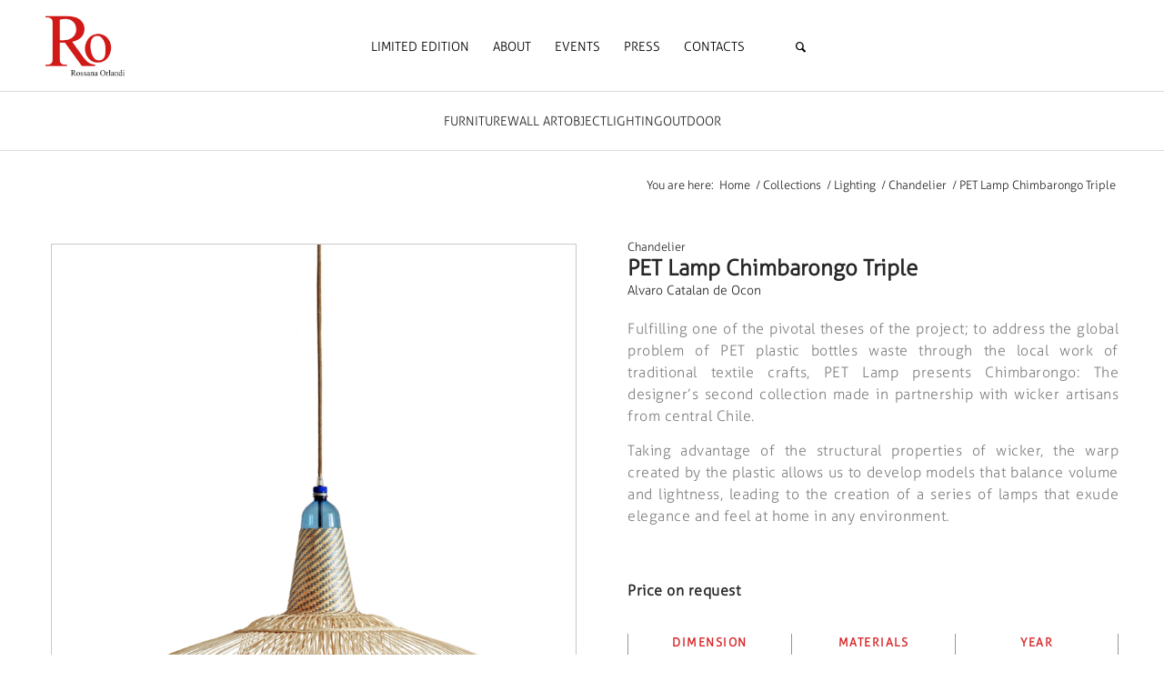

--- FILE ---
content_type: text/html; charset=UTF-8
request_url: https://www.rossanaorlandi.com/collections/pet-lamp-chimbarongo-triple-alvaro-catalan-de-ocon/
body_size: 22159
content:
<!DOCTYPE html>
<html lang="en-US" class="html_boxed responsive av-preloader-disabled  html_header_top html_logo_center html_bottom_nav_header html_menu_right html_custom html_header_sticky html_header_shrinking_disabled html_mobile_menu_tablet html_header_searchicon_disabled html_content_align_center html_header_unstick_top_disabled html_header_stretch_disabled html_minimal_header html_av-submenu-hidden html_av-submenu-display-click html_av-overlay-side html_av-overlay-side-classic html_av-submenu-clone html_entry_id_36803 av-cookies-no-cookie-consent av-no-preview av-default-lightbox html_text_menu_active av-mobile-menu-switch-default">
<head>
<meta charset="UTF-8" />


<!-- mobile setting -->
<meta name="viewport" content="width=device-width, initial-scale=1">

<!-- Scripts/CSS and wp_head hook -->
<meta name='robots' content='index, follow, max-image-preview:large, max-snippet:-1, max-video-preview:-1' />
	<style>img:is([sizes="auto" i], [sizes^="auto," i]) { contain-intrinsic-size: 3000px 1500px }</style>
	
	<!-- This site is optimized with the Yoast SEO plugin v26.0 - https://yoast.com/wordpress/plugins/seo/ -->
	<title>PET Lamp Chimbarongo Triple by Alvaro Catalan de Ocon - Rossana Orlandi</title>
	<meta name="description" content="PET Lamp Chimbarongo Triple by Alvaro Catalan de Ocon: informations, materials, dimensions, finishes and price. Find out more about PET Lamp Chimbarongo Triple by Alvaro Catalan de Ocon" />
	<link rel="canonical" href="https://www.rossanaorlandi.com/collections/pet-lamp-chimbarongo-triple-alvaro-catalan-de-ocon/" />
	<meta property="og:locale" content="en_US" />
	<meta property="og:type" content="article" />
	<meta property="og:title" content="PET Lamp Chimbarongo Triple by Alvaro Catalan de Ocon - Rossana Orlandi" />
	<meta property="og:description" content="PET Lamp Chimbarongo Triple by Alvaro Catalan de Ocon: informations, materials, dimensions, finishes and price. Find out more about PET Lamp Chimbarongo Triple by Alvaro Catalan de Ocon" />
	<meta property="og:url" content="https://www.rossanaorlandi.com/collections/pet-lamp-chimbarongo-triple-alvaro-catalan-de-ocon/" />
	<meta property="og:site_name" content="Rossana Orlandi" />
	<meta property="article:modified_time" content="2023-10-18T14:00:21+00:00" />
	<meta property="og:image" content="https://www.rossanaorlandi.com/wp-content/uploads/2021/02/Alvaro-catalan-de-ocon-chimbarongo-triple-3.jpg" />
	<meta property="og:image:width" content="1000" />
	<meta property="og:image:height" content="1000" />
	<meta property="og:image:type" content="image/jpeg" />
	<meta name="twitter:card" content="summary_large_image" />
	<meta name="twitter:label1" content="Est. reading time" />
	<meta name="twitter:data1" content="1 minute" />
	<script type="application/ld+json" class="yoast-schema-graph">{"@context":"https://schema.org","@graph":[{"@type":"WebPage","@id":"https://www.rossanaorlandi.com/collections/pet-lamp-chimbarongo-triple-alvaro-catalan-de-ocon/","url":"https://www.rossanaorlandi.com/collections/pet-lamp-chimbarongo-triple-alvaro-catalan-de-ocon/","name":"PET Lamp Chimbarongo Triple by Alvaro Catalan de Ocon - Rossana Orlandi","isPartOf":{"@id":"https://www.rossanaorlandi.com/#website"},"primaryImageOfPage":{"@id":"https://www.rossanaorlandi.com/collections/pet-lamp-chimbarongo-triple-alvaro-catalan-de-ocon/#primaryimage"},"image":{"@id":"https://www.rossanaorlandi.com/collections/pet-lamp-chimbarongo-triple-alvaro-catalan-de-ocon/#primaryimage"},"thumbnailUrl":"https://www.rossanaorlandi.com/wp-content/uploads/2021/02/Alvaro-catalan-de-ocon-chimbarongo-triple-3.jpg","datePublished":"2021-02-12T16:37:47+00:00","dateModified":"2023-10-18T14:00:21+00:00","description":"PET Lamp Chimbarongo Triple by Alvaro Catalan de Ocon: informations, materials, dimensions, finishes and price. Find out more about PET Lamp Chimbarongo Triple by Alvaro Catalan de Ocon","breadcrumb":{"@id":"https://www.rossanaorlandi.com/collections/pet-lamp-chimbarongo-triple-alvaro-catalan-de-ocon/#breadcrumb"},"inLanguage":"en-US","potentialAction":[{"@type":"ReadAction","target":["https://www.rossanaorlandi.com/collections/pet-lamp-chimbarongo-triple-alvaro-catalan-de-ocon/"]}]},{"@type":"ImageObject","inLanguage":"en-US","@id":"https://www.rossanaorlandi.com/collections/pet-lamp-chimbarongo-triple-alvaro-catalan-de-ocon/#primaryimage","url":"https://www.rossanaorlandi.com/wp-content/uploads/2021/02/Alvaro-catalan-de-ocon-chimbarongo-triple-3.jpg","contentUrl":"https://www.rossanaorlandi.com/wp-content/uploads/2021/02/Alvaro-catalan-de-ocon-chimbarongo-triple-3.jpg","width":1000,"height":1000},{"@type":"BreadcrumbList","@id":"https://www.rossanaorlandi.com/collections/pet-lamp-chimbarongo-triple-alvaro-catalan-de-ocon/#breadcrumb","itemListElement":[{"@type":"ListItem","position":1,"name":"Home","item":"https://www.rossanaorlandi.com/home/"},{"@type":"ListItem","position":2,"name":"Collections","item":"https://www.rossanaorlandi.com/collections/"},{"@type":"ListItem","position":3,"name":"PET Lamp Chimbarongo Triple"}]},{"@type":"WebSite","@id":"https://www.rossanaorlandi.com/#website","url":"https://www.rossanaorlandi.com/","name":"Rossana Orlandi","description":"Design &amp; Art","publisher":{"@id":"https://www.rossanaorlandi.com/#organization"},"potentialAction":[{"@type":"SearchAction","target":{"@type":"EntryPoint","urlTemplate":"https://www.rossanaorlandi.com/?s={search_term_string}"},"query-input":{"@type":"PropertyValueSpecification","valueRequired":true,"valueName":"search_term_string"}}],"inLanguage":"en-US"},{"@type":"Organization","@id":"https://www.rossanaorlandi.com/#organization","name":"Rossana Orlandi","url":"https://www.rossanaorlandi.com/","logo":{"@type":"ImageObject","inLanguage":"en-US","@id":"https://www.rossanaorlandi.com/#/schema/logo/image/","url":"https://www.rossanaorlandi.com/wp-content/uploads/2020/04/Tavola-disegno-1.png","contentUrl":"https://www.rossanaorlandi.com/wp-content/uploads/2020/04/Tavola-disegno-1.png","width":1600,"height":1600,"caption":"Rossana Orlandi"},"image":{"@id":"https://www.rossanaorlandi.com/#/schema/logo/image/"},"sameAs":["https://www.instagram.com/rossana_orlandi/"]}]}</script>
	<!-- / Yoast SEO plugin. -->


<link rel='dns-prefetch' href='//stats.wp.com' />
<link rel='dns-prefetch' href='//www.googletagmanager.com' />
<link rel="alternate" type="application/rss+xml" title="Rossana Orlandi &raquo; Feed" href="https://www.rossanaorlandi.com/feed/" />
<link rel="alternate" type="application/rss+xml" title="Rossana Orlandi &raquo; Comments Feed" href="https://www.rossanaorlandi.com/comments/feed/" />
<link rel='stylesheet' id='fancybox.min-css' href='https://www.rossanaorlandi.com/wp-content/plugins/lightbox-for-contact-form-7/assets/css/jquery.fancybox.min.css' type='text/css' media='all' />
<link rel='stylesheet' id='fancybox-style-css' href='https://www.rossanaorlandi.com/wp-content/plugins/lightbox-for-contact-form-7/assets/css/fancybox-style.css' type='text/css' media='all' />
<link rel='stylesheet' id='avia-woocommerce-css-css' href='https://www.rossanaorlandi.com/wp-content/themes/enfold/config-woocommerce/woocommerce-mod.css?ver=5.6' type='text/css' media='all' />
<link rel='stylesheet' id='avia-grid-css' href='https://www.rossanaorlandi.com/wp-content/themes/enfold/css/grid.css?ver=5.6' type='text/css' media='all' />
<link rel='stylesheet' id='avia-base-css' href='https://www.rossanaorlandi.com/wp-content/themes/enfold/css/base.css?ver=5.6' type='text/css' media='all' />
<link rel='stylesheet' id='avia-layout-css' href='https://www.rossanaorlandi.com/wp-content/themes/enfold/css/layout.css?ver=5.6' type='text/css' media='all' />
<link rel='stylesheet' id='avia-module-audioplayer-css' href='https://www.rossanaorlandi.com/wp-content/themes/enfold/config-templatebuilder/avia-shortcodes/audio-player/audio-player.css?ver=5.6' type='text/css' media='all' />
<link rel='stylesheet' id='avia-module-blog-css' href='https://www.rossanaorlandi.com/wp-content/themes/enfold/config-templatebuilder/avia-shortcodes/blog/blog.css?ver=5.6' type='text/css' media='all' />
<link rel='stylesheet' id='avia-module-postslider-css' href='https://www.rossanaorlandi.com/wp-content/themes/enfold/config-templatebuilder/avia-shortcodes/postslider/postslider.css?ver=5.6' type='text/css' media='all' />
<link rel='stylesheet' id='avia-module-button-css' href='https://www.rossanaorlandi.com/wp-content/themes/enfold/config-templatebuilder/avia-shortcodes/buttons/buttons.css?ver=5.6' type='text/css' media='all' />
<link rel='stylesheet' id='avia-module-buttonrow-css' href='https://www.rossanaorlandi.com/wp-content/themes/enfold/config-templatebuilder/avia-shortcodes/buttonrow/buttonrow.css?ver=5.6' type='text/css' media='all' />
<link rel='stylesheet' id='avia-module-button-fullwidth-css' href='https://www.rossanaorlandi.com/wp-content/themes/enfold/config-templatebuilder/avia-shortcodes/buttons_fullwidth/buttons_fullwidth.css?ver=5.6' type='text/css' media='all' />
<link rel='stylesheet' id='avia-module-catalogue-css' href='https://www.rossanaorlandi.com/wp-content/themes/enfold/config-templatebuilder/avia-shortcodes/catalogue/catalogue.css?ver=5.6' type='text/css' media='all' />
<link rel='stylesheet' id='avia-module-comments-css' href='https://www.rossanaorlandi.com/wp-content/themes/enfold/config-templatebuilder/avia-shortcodes/comments/comments.css?ver=5.6' type='text/css' media='all' />
<link rel='stylesheet' id='avia-module-contact-css' href='https://www.rossanaorlandi.com/wp-content/themes/enfold/config-templatebuilder/avia-shortcodes/contact/contact.css?ver=5.6' type='text/css' media='all' />
<link rel='stylesheet' id='avia-module-slideshow-css' href='https://www.rossanaorlandi.com/wp-content/themes/enfold/config-templatebuilder/avia-shortcodes/slideshow/slideshow.css?ver=5.6' type='text/css' media='all' />
<link rel='stylesheet' id='avia-module-slideshow-contentpartner-css' href='https://www.rossanaorlandi.com/wp-content/themes/enfold/config-templatebuilder/avia-shortcodes/contentslider/contentslider.css?ver=5.6' type='text/css' media='all' />
<link rel='stylesheet' id='avia-module-countdown-css' href='https://www.rossanaorlandi.com/wp-content/themes/enfold/config-templatebuilder/avia-shortcodes/countdown/countdown.css?ver=5.6' type='text/css' media='all' />
<link rel='stylesheet' id='avia-module-gallery-css' href='https://www.rossanaorlandi.com/wp-content/themes/enfold/config-templatebuilder/avia-shortcodes/gallery/gallery.css?ver=5.6' type='text/css' media='all' />
<link rel='stylesheet' id='avia-module-gallery-hor-css' href='https://www.rossanaorlandi.com/wp-content/themes/enfold/config-templatebuilder/avia-shortcodes/gallery_horizontal/gallery_horizontal.css?ver=5.6' type='text/css' media='all' />
<link rel='stylesheet' id='avia-module-maps-css' href='https://www.rossanaorlandi.com/wp-content/themes/enfold/config-templatebuilder/avia-shortcodes/google_maps/google_maps.css?ver=5.6' type='text/css' media='all' />
<link rel='stylesheet' id='avia-module-gridrow-css' href='https://www.rossanaorlandi.com/wp-content/themes/enfold/config-templatebuilder/avia-shortcodes/grid_row/grid_row.css?ver=5.6' type='text/css' media='all' />
<link rel='stylesheet' id='avia-module-heading-css' href='https://www.rossanaorlandi.com/wp-content/themes/enfold/config-templatebuilder/avia-shortcodes/heading/heading.css?ver=5.6' type='text/css' media='all' />
<link rel='stylesheet' id='avia-module-rotator-css' href='https://www.rossanaorlandi.com/wp-content/themes/enfold/config-templatebuilder/avia-shortcodes/headline_rotator/headline_rotator.css?ver=5.6' type='text/css' media='all' />
<link rel='stylesheet' id='avia-module-hr-css' href='https://www.rossanaorlandi.com/wp-content/themes/enfold/config-templatebuilder/avia-shortcodes/hr/hr.css?ver=5.6' type='text/css' media='all' />
<link rel='stylesheet' id='avia-module-icon-css' href='https://www.rossanaorlandi.com/wp-content/themes/enfold/config-templatebuilder/avia-shortcodes/icon/icon.css?ver=5.6' type='text/css' media='all' />
<link rel='stylesheet' id='avia-module-icon-circles-css' href='https://www.rossanaorlandi.com/wp-content/themes/enfold/config-templatebuilder/avia-shortcodes/icon_circles/icon_circles.css?ver=5.6' type='text/css' media='all' />
<link rel='stylesheet' id='avia-module-iconbox-css' href='https://www.rossanaorlandi.com/wp-content/themes/enfold/config-templatebuilder/avia-shortcodes/iconbox/iconbox.css?ver=5.6' type='text/css' media='all' />
<link rel='stylesheet' id='avia-module-icongrid-css' href='https://www.rossanaorlandi.com/wp-content/themes/enfold/config-templatebuilder/avia-shortcodes/icongrid/icongrid.css?ver=5.6' type='text/css' media='all' />
<link rel='stylesheet' id='avia-module-iconlist-css' href='https://www.rossanaorlandi.com/wp-content/themes/enfold/config-templatebuilder/avia-shortcodes/iconlist/iconlist.css?ver=5.6' type='text/css' media='all' />
<link rel='stylesheet' id='avia-module-image-css' href='https://www.rossanaorlandi.com/wp-content/themes/enfold/config-templatebuilder/avia-shortcodes/image/image.css?ver=5.6' type='text/css' media='all' />
<link rel='stylesheet' id='avia-module-image-diff-css' href='https://www.rossanaorlandi.com/wp-content/themes/enfold/config-templatebuilder/avia-shortcodes/image_diff/image_diff.css?ver=5.6' type='text/css' media='all' />
<link rel='stylesheet' id='avia-module-hotspot-css' href='https://www.rossanaorlandi.com/wp-content/themes/enfold/config-templatebuilder/avia-shortcodes/image_hotspots/image_hotspots.css?ver=5.6' type='text/css' media='all' />
<link rel='stylesheet' id='avia-module-sc-lottie-animation-css' href='https://www.rossanaorlandi.com/wp-content/themes/enfold/config-templatebuilder/avia-shortcodes/lottie_animation/lottie_animation.css?ver=5.6' type='text/css' media='all' />
<link rel='stylesheet' id='avia-module-magazine-css' href='https://www.rossanaorlandi.com/wp-content/themes/enfold/config-templatebuilder/avia-shortcodes/magazine/magazine.css?ver=5.6' type='text/css' media='all' />
<link rel='stylesheet' id='avia-module-masonry-css' href='https://www.rossanaorlandi.com/wp-content/themes/enfold/config-templatebuilder/avia-shortcodes/masonry_entries/masonry_entries.css?ver=5.6' type='text/css' media='all' />
<link rel='stylesheet' id='avia-siteloader-css' href='https://www.rossanaorlandi.com/wp-content/themes/enfold/css/avia-snippet-site-preloader.css?ver=5.6' type='text/css' media='all' />
<link rel='stylesheet' id='avia-module-menu-css' href='https://www.rossanaorlandi.com/wp-content/themes/enfold/config-templatebuilder/avia-shortcodes/menu/menu.css?ver=5.6' type='text/css' media='all' />
<link rel='stylesheet' id='avia-module-notification-css' href='https://www.rossanaorlandi.com/wp-content/themes/enfold/config-templatebuilder/avia-shortcodes/notification/notification.css?ver=5.6' type='text/css' media='all' />
<link rel='stylesheet' id='avia-module-numbers-css' href='https://www.rossanaorlandi.com/wp-content/themes/enfold/config-templatebuilder/avia-shortcodes/numbers/numbers.css?ver=5.6' type='text/css' media='all' />
<link rel='stylesheet' id='avia-module-portfolio-css' href='https://www.rossanaorlandi.com/wp-content/themes/enfold/config-templatebuilder/avia-shortcodes/portfolio/portfolio.css?ver=5.6' type='text/css' media='all' />
<link rel='stylesheet' id='avia-module-post-metadata-css' href='https://www.rossanaorlandi.com/wp-content/themes/enfold/config-templatebuilder/avia-shortcodes/post_metadata/post_metadata.css?ver=5.6' type='text/css' media='all' />
<link rel='stylesheet' id='avia-module-progress-bar-css' href='https://www.rossanaorlandi.com/wp-content/themes/enfold/config-templatebuilder/avia-shortcodes/progressbar/progressbar.css?ver=5.6' type='text/css' media='all' />
<link rel='stylesheet' id='avia-module-promobox-css' href='https://www.rossanaorlandi.com/wp-content/themes/enfold/config-templatebuilder/avia-shortcodes/promobox/promobox.css?ver=5.6' type='text/css' media='all' />
<link rel='stylesheet' id='avia-sc-search-css' href='https://www.rossanaorlandi.com/wp-content/themes/enfold/config-templatebuilder/avia-shortcodes/search/search.css?ver=5.6' type='text/css' media='all' />
<link rel='stylesheet' id='avia-module-slideshow-accordion-css' href='https://www.rossanaorlandi.com/wp-content/themes/enfold/config-templatebuilder/avia-shortcodes/slideshow_accordion/slideshow_accordion.css?ver=5.6' type='text/css' media='all' />
<link rel='stylesheet' id='avia-module-slideshow-feature-image-css' href='https://www.rossanaorlandi.com/wp-content/themes/enfold/config-templatebuilder/avia-shortcodes/slideshow_feature_image/slideshow_feature_image.css?ver=5.6' type='text/css' media='all' />
<link rel='stylesheet' id='avia-module-slideshow-fullsize-css' href='https://www.rossanaorlandi.com/wp-content/themes/enfold/config-templatebuilder/avia-shortcodes/slideshow_fullsize/slideshow_fullsize.css?ver=5.6' type='text/css' media='all' />
<link rel='stylesheet' id='avia-module-slideshow-fullscreen-css' href='https://www.rossanaorlandi.com/wp-content/themes/enfold/config-templatebuilder/avia-shortcodes/slideshow_fullscreen/slideshow_fullscreen.css?ver=5.6' type='text/css' media='all' />
<link rel='stylesheet' id='avia-module-slideshow-ls-css' href='https://www.rossanaorlandi.com/wp-content/themes/enfold/config-templatebuilder/avia-shortcodes/slideshow_layerslider/slideshow_layerslider.css?ver=5.6' type='text/css' media='all' />
<link rel='stylesheet' id='avia-module-social-css' href='https://www.rossanaorlandi.com/wp-content/themes/enfold/config-templatebuilder/avia-shortcodes/social_share/social_share.css?ver=5.6' type='text/css' media='all' />
<link rel='stylesheet' id='avia-module-tabsection-css' href='https://www.rossanaorlandi.com/wp-content/themes/enfold/config-templatebuilder/avia-shortcodes/tab_section/tab_section.css?ver=5.6' type='text/css' media='all' />
<link rel='stylesheet' id='avia-module-table-css' href='https://www.rossanaorlandi.com/wp-content/themes/enfold/config-templatebuilder/avia-shortcodes/table/table.css?ver=5.6' type='text/css' media='all' />
<link rel='stylesheet' id='avia-module-tabs-css' href='https://www.rossanaorlandi.com/wp-content/themes/enfold/config-templatebuilder/avia-shortcodes/tabs/tabs.css?ver=5.6' type='text/css' media='all' />
<link rel='stylesheet' id='avia-module-team-css' href='https://www.rossanaorlandi.com/wp-content/themes/enfold/config-templatebuilder/avia-shortcodes/team/team.css?ver=5.6' type='text/css' media='all' />
<link rel='stylesheet' id='avia-module-testimonials-css' href='https://www.rossanaorlandi.com/wp-content/themes/enfold/config-templatebuilder/avia-shortcodes/testimonials/testimonials.css?ver=5.6' type='text/css' media='all' />
<link rel='stylesheet' id='avia-module-timeline-css' href='https://www.rossanaorlandi.com/wp-content/themes/enfold/config-templatebuilder/avia-shortcodes/timeline/timeline.css?ver=5.6' type='text/css' media='all' />
<link rel='stylesheet' id='avia-module-toggles-css' href='https://www.rossanaorlandi.com/wp-content/themes/enfold/config-templatebuilder/avia-shortcodes/toggles/toggles.css?ver=5.6' type='text/css' media='all' />
<link rel='stylesheet' id='avia-module-video-css' href='https://www.rossanaorlandi.com/wp-content/themes/enfold/config-templatebuilder/avia-shortcodes/video/video.css?ver=5.6' type='text/css' media='all' />
<link rel='stylesheet' id='wp-block-library-css' href='https://www.rossanaorlandi.com/wp-includes/css/dist/block-library/style.min.css?ver=6.8.3' type='text/css' media='all' />
<link rel='stylesheet' id='wc-blocks-vendors-style-css' href='https://www.rossanaorlandi.com/wp-content/plugins/woocommerce/packages/woocommerce-blocks/build/wc-blocks-vendors-style.css?ver=10.2.3' type='text/css' media='all' />
<link rel='stylesheet' id='wc-blocks-style-css' href='https://www.rossanaorlandi.com/wp-content/plugins/woocommerce/packages/woocommerce-blocks/build/wc-blocks-style.css?ver=10.2.3' type='text/css' media='all' />
<style id='global-styles-inline-css' type='text/css'>
:root{--wp--preset--aspect-ratio--square: 1;--wp--preset--aspect-ratio--4-3: 4/3;--wp--preset--aspect-ratio--3-4: 3/4;--wp--preset--aspect-ratio--3-2: 3/2;--wp--preset--aspect-ratio--2-3: 2/3;--wp--preset--aspect-ratio--16-9: 16/9;--wp--preset--aspect-ratio--9-16: 9/16;--wp--preset--color--black: #000000;--wp--preset--color--cyan-bluish-gray: #abb8c3;--wp--preset--color--white: #ffffff;--wp--preset--color--pale-pink: #f78da7;--wp--preset--color--vivid-red: #cf2e2e;--wp--preset--color--luminous-vivid-orange: #ff6900;--wp--preset--color--luminous-vivid-amber: #fcb900;--wp--preset--color--light-green-cyan: #7bdcb5;--wp--preset--color--vivid-green-cyan: #00d084;--wp--preset--color--pale-cyan-blue: #8ed1fc;--wp--preset--color--vivid-cyan-blue: #0693e3;--wp--preset--color--vivid-purple: #9b51e0;--wp--preset--color--metallic-red: #b02b2c;--wp--preset--color--maximum-yellow-red: #edae44;--wp--preset--color--yellow-sun: #eeee22;--wp--preset--color--palm-leaf: #83a846;--wp--preset--color--aero: #7bb0e7;--wp--preset--color--old-lavender: #745f7e;--wp--preset--color--steel-teal: #5f8789;--wp--preset--color--raspberry-pink: #d65799;--wp--preset--color--medium-turquoise: #4ecac2;--wp--preset--gradient--vivid-cyan-blue-to-vivid-purple: linear-gradient(135deg,rgba(6,147,227,1) 0%,rgb(155,81,224) 100%);--wp--preset--gradient--light-green-cyan-to-vivid-green-cyan: linear-gradient(135deg,rgb(122,220,180) 0%,rgb(0,208,130) 100%);--wp--preset--gradient--luminous-vivid-amber-to-luminous-vivid-orange: linear-gradient(135deg,rgba(252,185,0,1) 0%,rgba(255,105,0,1) 100%);--wp--preset--gradient--luminous-vivid-orange-to-vivid-red: linear-gradient(135deg,rgba(255,105,0,1) 0%,rgb(207,46,46) 100%);--wp--preset--gradient--very-light-gray-to-cyan-bluish-gray: linear-gradient(135deg,rgb(238,238,238) 0%,rgb(169,184,195) 100%);--wp--preset--gradient--cool-to-warm-spectrum: linear-gradient(135deg,rgb(74,234,220) 0%,rgb(151,120,209) 20%,rgb(207,42,186) 40%,rgb(238,44,130) 60%,rgb(251,105,98) 80%,rgb(254,248,76) 100%);--wp--preset--gradient--blush-light-purple: linear-gradient(135deg,rgb(255,206,236) 0%,rgb(152,150,240) 100%);--wp--preset--gradient--blush-bordeaux: linear-gradient(135deg,rgb(254,205,165) 0%,rgb(254,45,45) 50%,rgb(107,0,62) 100%);--wp--preset--gradient--luminous-dusk: linear-gradient(135deg,rgb(255,203,112) 0%,rgb(199,81,192) 50%,rgb(65,88,208) 100%);--wp--preset--gradient--pale-ocean: linear-gradient(135deg,rgb(255,245,203) 0%,rgb(182,227,212) 50%,rgb(51,167,181) 100%);--wp--preset--gradient--electric-grass: linear-gradient(135deg,rgb(202,248,128) 0%,rgb(113,206,126) 100%);--wp--preset--gradient--midnight: linear-gradient(135deg,rgb(2,3,129) 0%,rgb(40,116,252) 100%);--wp--preset--font-size--small: 1rem;--wp--preset--font-size--medium: 1.125rem;--wp--preset--font-size--large: 1.75rem;--wp--preset--font-size--x-large: clamp(1.75rem, 3vw, 2.25rem);--wp--preset--spacing--20: 0.44rem;--wp--preset--spacing--30: 0.67rem;--wp--preset--spacing--40: 1rem;--wp--preset--spacing--50: 1.5rem;--wp--preset--spacing--60: 2.25rem;--wp--preset--spacing--70: 3.38rem;--wp--preset--spacing--80: 5.06rem;--wp--preset--shadow--natural: 6px 6px 9px rgba(0, 0, 0, 0.2);--wp--preset--shadow--deep: 12px 12px 50px rgba(0, 0, 0, 0.4);--wp--preset--shadow--sharp: 6px 6px 0px rgba(0, 0, 0, 0.2);--wp--preset--shadow--outlined: 6px 6px 0px -3px rgba(255, 255, 255, 1), 6px 6px rgba(0, 0, 0, 1);--wp--preset--shadow--crisp: 6px 6px 0px rgba(0, 0, 0, 1);}:root { --wp--style--global--content-size: 800px;--wp--style--global--wide-size: 1130px; }:where(body) { margin: 0; }.wp-site-blocks > .alignleft { float: left; margin-right: 2em; }.wp-site-blocks > .alignright { float: right; margin-left: 2em; }.wp-site-blocks > .aligncenter { justify-content: center; margin-left: auto; margin-right: auto; }:where(.is-layout-flex){gap: 0.5em;}:where(.is-layout-grid){gap: 0.5em;}.is-layout-flow > .alignleft{float: left;margin-inline-start: 0;margin-inline-end: 2em;}.is-layout-flow > .alignright{float: right;margin-inline-start: 2em;margin-inline-end: 0;}.is-layout-flow > .aligncenter{margin-left: auto !important;margin-right: auto !important;}.is-layout-constrained > .alignleft{float: left;margin-inline-start: 0;margin-inline-end: 2em;}.is-layout-constrained > .alignright{float: right;margin-inline-start: 2em;margin-inline-end: 0;}.is-layout-constrained > .aligncenter{margin-left: auto !important;margin-right: auto !important;}.is-layout-constrained > :where(:not(.alignleft):not(.alignright):not(.alignfull)){max-width: var(--wp--style--global--content-size);margin-left: auto !important;margin-right: auto !important;}.is-layout-constrained > .alignwide{max-width: var(--wp--style--global--wide-size);}body .is-layout-flex{display: flex;}.is-layout-flex{flex-wrap: wrap;align-items: center;}.is-layout-flex > :is(*, div){margin: 0;}body .is-layout-grid{display: grid;}.is-layout-grid > :is(*, div){margin: 0;}body{padding-top: 0px;padding-right: 0px;padding-bottom: 0px;padding-left: 0px;}a:where(:not(.wp-element-button)){text-decoration: underline;}:root :where(.wp-element-button, .wp-block-button__link){background-color: #32373c;border-width: 0;color: #fff;font-family: inherit;font-size: inherit;line-height: inherit;padding: calc(0.667em + 2px) calc(1.333em + 2px);text-decoration: none;}.has-black-color{color: var(--wp--preset--color--black) !important;}.has-cyan-bluish-gray-color{color: var(--wp--preset--color--cyan-bluish-gray) !important;}.has-white-color{color: var(--wp--preset--color--white) !important;}.has-pale-pink-color{color: var(--wp--preset--color--pale-pink) !important;}.has-vivid-red-color{color: var(--wp--preset--color--vivid-red) !important;}.has-luminous-vivid-orange-color{color: var(--wp--preset--color--luminous-vivid-orange) !important;}.has-luminous-vivid-amber-color{color: var(--wp--preset--color--luminous-vivid-amber) !important;}.has-light-green-cyan-color{color: var(--wp--preset--color--light-green-cyan) !important;}.has-vivid-green-cyan-color{color: var(--wp--preset--color--vivid-green-cyan) !important;}.has-pale-cyan-blue-color{color: var(--wp--preset--color--pale-cyan-blue) !important;}.has-vivid-cyan-blue-color{color: var(--wp--preset--color--vivid-cyan-blue) !important;}.has-vivid-purple-color{color: var(--wp--preset--color--vivid-purple) !important;}.has-metallic-red-color{color: var(--wp--preset--color--metallic-red) !important;}.has-maximum-yellow-red-color{color: var(--wp--preset--color--maximum-yellow-red) !important;}.has-yellow-sun-color{color: var(--wp--preset--color--yellow-sun) !important;}.has-palm-leaf-color{color: var(--wp--preset--color--palm-leaf) !important;}.has-aero-color{color: var(--wp--preset--color--aero) !important;}.has-old-lavender-color{color: var(--wp--preset--color--old-lavender) !important;}.has-steel-teal-color{color: var(--wp--preset--color--steel-teal) !important;}.has-raspberry-pink-color{color: var(--wp--preset--color--raspberry-pink) !important;}.has-medium-turquoise-color{color: var(--wp--preset--color--medium-turquoise) !important;}.has-black-background-color{background-color: var(--wp--preset--color--black) !important;}.has-cyan-bluish-gray-background-color{background-color: var(--wp--preset--color--cyan-bluish-gray) !important;}.has-white-background-color{background-color: var(--wp--preset--color--white) !important;}.has-pale-pink-background-color{background-color: var(--wp--preset--color--pale-pink) !important;}.has-vivid-red-background-color{background-color: var(--wp--preset--color--vivid-red) !important;}.has-luminous-vivid-orange-background-color{background-color: var(--wp--preset--color--luminous-vivid-orange) !important;}.has-luminous-vivid-amber-background-color{background-color: var(--wp--preset--color--luminous-vivid-amber) !important;}.has-light-green-cyan-background-color{background-color: var(--wp--preset--color--light-green-cyan) !important;}.has-vivid-green-cyan-background-color{background-color: var(--wp--preset--color--vivid-green-cyan) !important;}.has-pale-cyan-blue-background-color{background-color: var(--wp--preset--color--pale-cyan-blue) !important;}.has-vivid-cyan-blue-background-color{background-color: var(--wp--preset--color--vivid-cyan-blue) !important;}.has-vivid-purple-background-color{background-color: var(--wp--preset--color--vivid-purple) !important;}.has-metallic-red-background-color{background-color: var(--wp--preset--color--metallic-red) !important;}.has-maximum-yellow-red-background-color{background-color: var(--wp--preset--color--maximum-yellow-red) !important;}.has-yellow-sun-background-color{background-color: var(--wp--preset--color--yellow-sun) !important;}.has-palm-leaf-background-color{background-color: var(--wp--preset--color--palm-leaf) !important;}.has-aero-background-color{background-color: var(--wp--preset--color--aero) !important;}.has-old-lavender-background-color{background-color: var(--wp--preset--color--old-lavender) !important;}.has-steel-teal-background-color{background-color: var(--wp--preset--color--steel-teal) !important;}.has-raspberry-pink-background-color{background-color: var(--wp--preset--color--raspberry-pink) !important;}.has-medium-turquoise-background-color{background-color: var(--wp--preset--color--medium-turquoise) !important;}.has-black-border-color{border-color: var(--wp--preset--color--black) !important;}.has-cyan-bluish-gray-border-color{border-color: var(--wp--preset--color--cyan-bluish-gray) !important;}.has-white-border-color{border-color: var(--wp--preset--color--white) !important;}.has-pale-pink-border-color{border-color: var(--wp--preset--color--pale-pink) !important;}.has-vivid-red-border-color{border-color: var(--wp--preset--color--vivid-red) !important;}.has-luminous-vivid-orange-border-color{border-color: var(--wp--preset--color--luminous-vivid-orange) !important;}.has-luminous-vivid-amber-border-color{border-color: var(--wp--preset--color--luminous-vivid-amber) !important;}.has-light-green-cyan-border-color{border-color: var(--wp--preset--color--light-green-cyan) !important;}.has-vivid-green-cyan-border-color{border-color: var(--wp--preset--color--vivid-green-cyan) !important;}.has-pale-cyan-blue-border-color{border-color: var(--wp--preset--color--pale-cyan-blue) !important;}.has-vivid-cyan-blue-border-color{border-color: var(--wp--preset--color--vivid-cyan-blue) !important;}.has-vivid-purple-border-color{border-color: var(--wp--preset--color--vivid-purple) !important;}.has-metallic-red-border-color{border-color: var(--wp--preset--color--metallic-red) !important;}.has-maximum-yellow-red-border-color{border-color: var(--wp--preset--color--maximum-yellow-red) !important;}.has-yellow-sun-border-color{border-color: var(--wp--preset--color--yellow-sun) !important;}.has-palm-leaf-border-color{border-color: var(--wp--preset--color--palm-leaf) !important;}.has-aero-border-color{border-color: var(--wp--preset--color--aero) !important;}.has-old-lavender-border-color{border-color: var(--wp--preset--color--old-lavender) !important;}.has-steel-teal-border-color{border-color: var(--wp--preset--color--steel-teal) !important;}.has-raspberry-pink-border-color{border-color: var(--wp--preset--color--raspberry-pink) !important;}.has-medium-turquoise-border-color{border-color: var(--wp--preset--color--medium-turquoise) !important;}.has-vivid-cyan-blue-to-vivid-purple-gradient-background{background: var(--wp--preset--gradient--vivid-cyan-blue-to-vivid-purple) !important;}.has-light-green-cyan-to-vivid-green-cyan-gradient-background{background: var(--wp--preset--gradient--light-green-cyan-to-vivid-green-cyan) !important;}.has-luminous-vivid-amber-to-luminous-vivid-orange-gradient-background{background: var(--wp--preset--gradient--luminous-vivid-amber-to-luminous-vivid-orange) !important;}.has-luminous-vivid-orange-to-vivid-red-gradient-background{background: var(--wp--preset--gradient--luminous-vivid-orange-to-vivid-red) !important;}.has-very-light-gray-to-cyan-bluish-gray-gradient-background{background: var(--wp--preset--gradient--very-light-gray-to-cyan-bluish-gray) !important;}.has-cool-to-warm-spectrum-gradient-background{background: var(--wp--preset--gradient--cool-to-warm-spectrum) !important;}.has-blush-light-purple-gradient-background{background: var(--wp--preset--gradient--blush-light-purple) !important;}.has-blush-bordeaux-gradient-background{background: var(--wp--preset--gradient--blush-bordeaux) !important;}.has-luminous-dusk-gradient-background{background: var(--wp--preset--gradient--luminous-dusk) !important;}.has-pale-ocean-gradient-background{background: var(--wp--preset--gradient--pale-ocean) !important;}.has-electric-grass-gradient-background{background: var(--wp--preset--gradient--electric-grass) !important;}.has-midnight-gradient-background{background: var(--wp--preset--gradient--midnight) !important;}.has-small-font-size{font-size: var(--wp--preset--font-size--small) !important;}.has-medium-font-size{font-size: var(--wp--preset--font-size--medium) !important;}.has-large-font-size{font-size: var(--wp--preset--font-size--large) !important;}.has-x-large-font-size{font-size: var(--wp--preset--font-size--x-large) !important;}
:where(.wp-block-post-template.is-layout-flex){gap: 1.25em;}:where(.wp-block-post-template.is-layout-grid){gap: 1.25em;}
:where(.wp-block-columns.is-layout-flex){gap: 2em;}:where(.wp-block-columns.is-layout-grid){gap: 2em;}
:root :where(.wp-block-pullquote){font-size: 1.5em;line-height: 1.6;}
</style>
<link rel='stylesheet' id='contact-form-7-css' href='https://www.rossanaorlandi.com/wp-content/plugins/contact-form-7/includes/css/styles.css?ver=6.1.1' type='text/css' media='all' />
<link rel='stylesheet' id='wpa-css-css' href='https://www.rossanaorlandi.com/wp-content/plugins/honeypot/includes/css/wpa.css?ver=2.3.02' type='text/css' media='all' />
<style id='woocommerce-inline-inline-css' type='text/css'>
.woocommerce form .form-row .required { visibility: visible; }
</style>
<link rel='stylesheet' id='aws-pro-style-css' href='https://www.rossanaorlandi.com/wp-content/plugins/advanced-woo-search-pro/assets/css/common.min.css?ver=pro3.09' type='text/css' media='all' />
<link rel='stylesheet' id='avia-scs-css' href='https://www.rossanaorlandi.com/wp-content/themes/enfold/css/shortcodes.css?ver=5.6' type='text/css' media='all' />
<link rel='stylesheet' id='avia-fold-unfold-css' href='https://www.rossanaorlandi.com/wp-content/themes/enfold/css/avia-snippet-fold-unfold.css?ver=5.6' type='text/css' media='all' />
<link rel='stylesheet' id='avia-popup-css-css' href='https://www.rossanaorlandi.com/wp-content/themes/enfold/js/aviapopup/magnific-popup.min.css?ver=5.6' type='text/css' media='screen' />
<link rel='stylesheet' id='avia-lightbox-css' href='https://www.rossanaorlandi.com/wp-content/themes/enfold/css/avia-snippet-lightbox.css?ver=5.6' type='text/css' media='screen' />
<link rel='stylesheet' id='avia-widget-css-css' href='https://www.rossanaorlandi.com/wp-content/themes/enfold/css/avia-snippet-widget.css?ver=5.6' type='text/css' media='screen' />
<link rel='stylesheet' id='avia-dynamic-css' href='https://www.rossanaorlandi.com/wp-content/uploads/dynamic_avia/enfold_child.css?ver=68e653d8aaaf4' type='text/css' media='all' />
<link rel='stylesheet' id='avia-custom-css' href='https://www.rossanaorlandi.com/wp-content/themes/enfold/css/custom.css?ver=5.6' type='text/css' media='all' />
<link rel='stylesheet' id='child-style-css' href='https://www.rossanaorlandi.com/wp-content/themes/enfold-child/style.css?ver=1.3.28' type='text/css' media='all' />
<link rel='stylesheet' id='flexslider-css' href='https://www.rossanaorlandi.com/wp-content/themes/enfold-child/css/flexslider.css?ver=1.3.28' type='text/css' media='all' />
<script type="text/javascript" src="https://www.rossanaorlandi.com/wp-includes/js/jquery/jquery.min.js?ver=3.7.1" id="jquery-core-js"></script>
<script type="text/javascript" src="https://www.rossanaorlandi.com/wp-content/plugins/lightbox-for-contact-form-7/assets/js/jquery.fancybox.min.js" id="fancybox.min-js"></script>
<script type="text/javascript" src="https://www.rossanaorlandi.com/wp-content/plugins/lightbox-for-contact-form-7/assets/js/fancybox-script.js" id="fancybox-script-js"></script>
<script type="text/javascript" src="https://www.rossanaorlandi.com/wp-includes/js/dist/hooks.min.js?ver=4d63a3d491d11ffd8ac6" id="wp-hooks-js"></script>
<script type="text/javascript" src="https://stats.wp.com/w.js?ver=202605" id="woo-tracks-js"></script>
<script type="text/javascript" src="https://www.rossanaorlandi.com/wp-content/themes/enfold/js/avia-js.js?ver=5.6" id="avia-js-js"></script>
<script type="text/javascript" src="https://www.rossanaorlandi.com/wp-content/themes/enfold/js/avia-compat.js?ver=5.6" id="avia-compat-js"></script>
<link rel="https://api.w.org/" href="https://www.rossanaorlandi.com/wp-json/" /><link rel="alternate" title="JSON" type="application/json" href="https://www.rossanaorlandi.com/wp-json/wp/v2/product/36803" /><link rel="EditURI" type="application/rsd+xml" title="RSD" href="https://www.rossanaorlandi.com/xmlrpc.php?rsd" />
<meta name="generator" content="WordPress 6.8.3" />
<meta name="generator" content="WooCommerce 7.8.0" />
<link rel='shortlink' href='https://www.rossanaorlandi.com/?p=36803' />
<link rel="alternate" title="oEmbed (JSON)" type="application/json+oembed" href="https://www.rossanaorlandi.com/wp-json/oembed/1.0/embed?url=https%3A%2F%2Fwww.rossanaorlandi.com%2Fcollections%2Fpet-lamp-chimbarongo-triple-alvaro-catalan-de-ocon%2F" />
<link rel="alternate" title="oEmbed (XML)" type="text/xml+oembed" href="https://www.rossanaorlandi.com/wp-json/oembed/1.0/embed?url=https%3A%2F%2Fwww.rossanaorlandi.com%2Fcollections%2Fpet-lamp-chimbarongo-triple-alvaro-catalan-de-ocon%2F&#038;format=xml" />
<!-- start Simple Custom CSS and JS -->
<style type="text/css">
.big-preview img {
    height: auto !important;
    width: 66% !important;
    margin: auto;
}</style>
<!-- end Simple Custom CSS and JS -->
<!-- start Simple Custom CSS and JS -->
<style type="text/css">
.masonry-highlights .thumbnail_container {
    margin-right: 10px;
    margin-bottom: 10px;
    box-shadow: 5px 5px 10px -7px #414141, 5px 5px 15px 5px rgba(0,0,0,0);
    -webkit-box-shadow: 5px 5px 10px -7px #414141, 5px 5px 15px 5px rgba(0,0,0,0); 
  	border: 1px solid;
	border-color: #808080 !important;
}

.av-masonry-image-container {
  	border: 1px solid;
	border-color: #C8C8C8 !important;
}

</style>
<!-- end Simple Custom CSS and JS -->
<!-- start Simple Custom CSS and JS -->
<style type="text/css">
.news-masonry .av-current-sort-title {
    display: none;
}

.news-masonry .av-sort-by-term {
    display: none;
}
</style>
<!-- end Simple Custom CSS and JS -->
<!-- start Simple Custom CSS and JS -->
<style type="text/css">
.designers-az b {
    font-size: 18px;
    background-color: #d72427;
    color: white;
    padding: 5px;
}
</style>
<!-- end Simple Custom CSS and JS -->
<!-- start Simple Custom CSS and JS -->
<style type="text/css">
/* Footer più stretto */

#footer .widget {
    margin: 10px 0 5px 0;
</style>
<!-- end Simple Custom CSS and JS -->
<!-- start Simple Custom CSS and JS -->
<style type="text/css">
/* Hide default Woocommerce shop template */
.woocommerce.post-type-archive main.template-shop.content.av-content-full.alpha.units {
	display: none;
}
/* Hide <br> automatically created by Enfold builder between images and texts */
.woocommerce.post-type-archive .flex_column_div.avia-link-column br {
	display: none;
}
/* Make the shop category titles bold again */
.woocommerce.post-type-archive .flex_column_div.avia-link-column .av-special-heading-h4 h4 {
	font-weight: bold;
}</style>
<!-- end Simple Custom CSS and JS -->
<!-- start Simple Custom CSS and JS -->
<style type="text/css">
#top .product div.images img, /* Product gallery */
#top .thumbnail_container img, /* Related products */
.single-portfolio .av-masonry-image-container img, /* Designer page masonry images */
.archive .product-category img, /* Archive page categories images */
.home-page-news /* News in home */
{
	border: 1px solid;
	border-color: #C8C8C8 !important;
}</style>
<!-- end Simple Custom CSS and JS -->
<!-- start Simple Custom CSS and JS -->
<style type="text/css">
.grey-contact {
	background-color: #f8f8f8;
	padding: 20px;
}</style>
<!-- end Simple Custom CSS and JS -->
<!-- start Simple Custom CSS and JS -->
<style type="text/css">
.product-sorting {
	display: none;
}</style>
<!-- end Simple Custom CSS and JS -->
<!-- start Simple Custom CSS and JS -->
<style type="text/css">
.av-large-gap.av-flex-size .av-masonry-entry .av-inner-masonry{
	margin-right: 15px !important;
}
/*
ul#av-burger-menu-ul li>a{
	margin-bottom: 20px;
}
*/</style>
<!-- end Simple Custom CSS and JS -->
<!-- start Simple Custom CSS and JS -->
<style type="text/css">
.footer_color {
	background-size: cover;
}

@media only screen and (max-width: 769px) {
	.footer_color {
		background: #ffffff;
	}
}
</style>
<!-- end Simple Custom CSS and JS -->
<!-- start Simple Custom CSS and JS -->
<style type="text/css">
div.avia-arrow {
	display: none;
}
</style>
<!-- end Simple Custom CSS and JS -->
<!-- start Simple Custom CSS and JS -->
<style type="text/css">
.image-overlay.overlay-type-extern .image-overlay-inside:before {
DISPLAY: none
}</style>
<!-- end Simple Custom CSS and JS -->
<!-- start Simple Custom CSS and JS -->
<style type="text/css">
.category_thumb {
  display: none;
}</style>
<!-- end Simple Custom CSS and JS -->
<!-- start Simple Custom CSS and JS -->
<style type="text/css">
.aws-container .aws-search-form .aws-form-btn {
	background: none!important;
	border: none!important;
}

div.aws-search-form.aws-form-btn {
	border: none!important;
}
</style>
<!-- end Simple Custom CSS and JS -->
<!-- start Simple Custom CSS and JS -->
<style type="text/css">
.special_amp {
	font-family: inherit;
	font-style: normal;
	font-size: inherit;
	line-height: inherit;
	font-weight: inherit;
	color: inherit !important;
}
</style>
<!-- end Simple Custom CSS and JS -->
<!-- start Simple Custom CSS and JS -->
<style type="text/css">
span.av-masonry-date {
	display: none!important;
}</style>
<!-- end Simple Custom CSS and JS -->
<!-- start Simple Custom CSS and JS -->
<style type="text/css">
.image-overlay {
    background: transparent;
}
</style>
<!-- end Simple Custom CSS and JS -->
<!-- start Simple Custom CSS and JS -->
<style type="text/css">
#top .av-special-heading.av-special-heading-h3 {
    padding-bottom: 0px!important;
}</style>
<!-- end Simple Custom CSS and JS -->
<!-- start Simple Custom CSS and JS -->
<style type="text/css">
#top .av-control-minimal .avia-slideshow-arrows a {
	color: #999999;
	opacity: 1;
	filter: alpha(opacity=1);
}
#top .av-control-minimal .avia-slideshow-arrows a:before {
	border-color: #ffff;
	opacity: 1;
	filter: alpha(opacity=1);
}
</style>
<!-- end Simple Custom CSS and JS -->
<!-- start Simple Custom CSS and JS -->
<style type="text/css">
a.avia-button.avia-icon_select-no.avia-color-theme-color-subtle.avia-size-small.avia-position-left {
    padding: 0;
      text-align: left;
}
</style>
<!-- end Simple Custom CSS and JS -->
<!-- start Simple Custom CSS and JS -->
<style type="text/css">
.av-layout-grid-container {
max-width: 90% !important;
margin: 0 auto !important;
border: none !important;
}
</style>
<!-- end Simple Custom CSS and JS -->
<!-- start Simple Custom CSS and JS -->
<style type="text/css">
.wpcf7-form-control.wpcf7-submit
{
    width: 100%;}
</style>
<!-- end Simple Custom CSS and JS -->
<!-- start Simple Custom CSS and JS -->
<style type="text/css">
.grid-entry .inner-entry { 
	box-shadow: none;
}
</style>
<!-- end Simple Custom CSS and JS -->
<!-- start Simple Custom CSS and JS -->
<style type="text/css">
/* Need to set "Logo center, Menu below" in Enfold Theme Options -> Header */
.html_header_top.html_logo_center .logo {
	left: 0;	
    -webkit-transform: none;
	-ms-transform: none;
	transform: none;

}
.av_minimal_header #header_main_alternate {
	position: absolute;
	top: 17px;
	left: 50%;
    -webkit-transform: translate(-50%);
	-ms-transform: translate(-50%);
	transform: translate(-50%);
	width: 100%;
}

.html_header_top.html_header_sticky #top #wrap_all #main {
                padding-top: 40px !important;
            }

.content, .sidebar{
padding-top:40px !important;
padding-bottom:40px !important;
-webkit-box-sizing: content-box; /* Safari/Chrome, other WebKit */
-moz-box-sizing: content-box;    /* Firefox, other Gecko */
box-sizing: content-box;
min-height: 1px;
z-index: 1;
}

/*
.html_header_top.html_header_sticky #top #wrap_all #main {
	padding-top: 60px !important;
} */</style>
<!-- end Simple Custom CSS and JS -->
<!-- start Simple Custom CSS and JS -->
<style type="text/css">
#top #wrap_all .all_colors h2 {
	font-weight: 100!important;
	text-transform: uppercase;
	background-color: #ffffff;
}
.avia-caption-title  {
	font-weight: 100!important;
	text-transform: uppercase;
	font-size: 13px;
	color: black!important;
}</style>
<!-- end Simple Custom CSS and JS -->
<!-- start Simple Custom CSS and JS -->
<style type="text/css">
#top #wrap_all .all_colors h2 {
	font-weight: bold;
}</style>
<!-- end Simple Custom CSS and JS -->
<!-- start Simple Custom CSS and JS -->
<style type="text/css">
.av-main-nav > li > a {
	font-weight: 100;
}</style>
<!-- end Simple Custom CSS and JS -->
<!-- start Simple Custom CSS and JS -->
<style type="text/css">
.slideshow_align_caption {
	vertical-align: bottom;
}</style>
<!-- end Simple Custom CSS and JS -->
<!-- start Simple Custom CSS and JS -->
<style type="text/css">
figcaption.av-inner-masonry-content.site-background {
  padding-left: 0px;
  padding-top: 20px;
    padding-right: 10px
}
</style>
<!-- end Simple Custom CSS and JS -->
<!-- start Simple Custom CSS and JS -->
<style type="text/css">
#socket .copyright {
	text-align: center;
	display: block;
	width: auto;
}
#socket .copyright {
	width: 100%; text-align: center; 
	display: block;
}
#socket .sub_menu_socket {
	margin-top: -20px;
	display: block;
}</style>
<!-- end Simple Custom CSS and JS -->
<!-- start Simple Custom CSS and JS -->
<style type="text/css">
#footer .flex_column {
	text-align: left;
}
#top #wrap_all #footer .flex_column p {
	font-size: 14px !important;
}
.widgettitle  {
	font-size: 17px;
}</style>
<!-- end Simple Custom CSS and JS -->
<!-- start Simple Custom CSS and JS -->
<style type="text/css">
.av-large-gap.av-flex-size .av-masonry-entry .av-inner-masonry {
	margin-right: 70px;
	margin-bottom: 0px;
}

.main_color .container .av-inner-masonry-content {
	background-color: #ffffff;
}</style>
<!-- end Simple Custom CSS and JS -->
<meta name="generator" content="Site Kit by Google 1.162.0" />  <link rel="manifest" href="/site.webmanifest">
  <link rel="apple-touch-icon" href="/apple-touch-icon.png" sizes="180x180">
  <link rel="icon" type="image/png" href="/favicon-16x16.png" sizes="16x16">
  <link rel="icon" type="image/png" href="/favicon-32x32.png" sizes="32x32">
  <link rel="mask-icon" href="/safari-pinned-tab.svg" color="#d91414">
  <meta name="msapplication-TileImage" content="/mstile-150x150.png">
  <meta name="msapplication-TileColor" content="#b91d47">
  <meta name="application-name" content="Rossana Orlandi" />
  <meta name="msapplication-tooltip" content="Rossana Orlandi" />
  <meta name="apple-mobile-web-app-title" content="Rossana Orlandi" />
  <meta name="theme-color" content="#ffffff">

<link rel="profile" href="http://gmpg.org/xfn/11" />
<link rel="alternate" type="application/rss+xml" title="Rossana Orlandi RSS2 Feed" href="https://www.rossanaorlandi.com/feed/" />
<link rel="pingback" href="https://www.rossanaorlandi.com/xmlrpc.php" />

<style type='text/css' media='screen'>
 #top #header_main > .container, #top #header_main > .container .main_menu  .av-main-nav > li > a, #top #header_main #menu-item-shop .cart_dropdown_link{ height:80px; line-height: 80px; }
 .html_top_nav_header .av-logo-container{ height:80px;  }
 .html_header_top.html_header_sticky #top #wrap_all #main{ padding-top:130px; } 
</style>
<!--[if lt IE 9]><script src="https://www.rossanaorlandi.com/wp-content/themes/enfold/js/html5shiv.js"></script><![endif]-->
<link rel="icon" href="https://www.rossanaorlandi.com/wp-content/uploads/2020/03/favicon.ico" type="image/x-icon">
	<noscript><style>.woocommerce-product-gallery{ opacity: 1 !important; }</style></noscript>
	
<!-- Google AdSense meta tags added by Site Kit -->
<meta name="google-adsense-platform-account" content="ca-host-pub-2644536267352236">
<meta name="google-adsense-platform-domain" content="sitekit.withgoogle.com">
<!-- End Google AdSense meta tags added by Site Kit -->
		<style type="text/css" id="wp-custom-css">
			body #iubenda-iframe * {
    font-family: "HelveticaNeue", Sans-serif !important;
  font-size: 14px !important;
}

body #iubenda-cs-banner .iubenda-cs-container * {
      font-family: "Oswald", Sans-serif !important;
  color: black !important;
  font-weight: 400 !important;
  font-size: 14px !important;
}

body #purposes-container .purposes-header {
  border-bottom: 1px solid rgba(0, 0, 0, 0.075) !important;
}

body #iubenda-iframe .purposes-header-right .iub-iframe-brand-button {
  display: none !important;
}

body #purposes-content-container .purposes-header .purposes-header-text,
body #purposes-content-container .purposes-section-header-text {
  font-size: 14px !important;
}

body #purposes-content-container .purposes-item .purposes-item-body,
body #purposes-content-container .purposes-item .purposes-item-title .purposes-item-title-btn {
  font-weight: 500 !important;
}

body #purposes-content-container .purposes-section-header-title {
  line-height: 1.4 !important;
  padding-bottom: 7px !important;
  font-size: 16px !important;
}

body #purposes-content-container .purposes-header {
  padding-top: 0 !important;
}

body #iubenda-iframe .purposes-header-right button {
  background-color: #d72427 !important;
  color: white !important;
  border: 0.5px solid #d72427 !important;
  box-shadow: none !important;
  opacity: 1;
  border-radius: 64px !important;
}

body #iubenda-iframe .purposes-header-right button:hover {
  opacity: 0.8;
  background-color: #d72427 !important;
  color: white !important;
  border: 0.5px solid #d72427 !important;
}

body #iubenda-iframe .iub-toggle-checkbox input.style1:checked {
  background-color: #d72427 !important;
}

body #iubenda-iframe .iub-btn-stroked {
  border: 1px solid black !important;
}

body #purposes-content-container .purposes-header .purposes-header-title {
  font-weight: 600 !important;
  font-size: 2rem !important;
  margin-bottom: 8px !important;
  line-height: 1.2 !important;
  padding-bottom: 1rem !important;
  padding-top: 1.8rem !important;
}

body #purposes-content-container .purposes-section-header {
  padding-bottom: 24px !important;
}

body #iubenda-cs-banner .iubenda-granular-controls-container .granular-control-checkbox input.style1:checked {
  background-color: #d72427 !important;
}

body #iubenda-cs-banner .iubenda-cs-opt-group button,
body .iubenda-alert button.iubenda-button-cancel,
body #iiubenda-cs-banner .iub-btn-consent,
body #iubenda-iframe #iubFooterBtnContainer button,
body #iubenda-cs-banner .iubenda-cs-opt-group button.iubenda-cs-accept-btn {
  border: 0.5px solid white !important;
  font-weight: 600 !important;
  outline: none !important;
  box-shadow: none !important;
  color: white !important;
  background-color: #d72427 !important;
  transition: opacity 200ms ease-in-out !important;
  font-size: 14px !important;
}

body #iubenda-iframe #iubFooterBtnContainer button {
  border: 0.5px solid #d72427 !important;
  color: white !important;
  background-color: #d72427 !important;
}

body #iubenda-cs-banner .iubenda-banner-content {
  padding-bottom: 24px !important;
}

body #iubenda-cs-banner.iub-btn-consent.iub-btn-reject,
body #iubenda-cs-banner .iub-btn-consent.iub-btn-accept {
  color: white !important;
  background-image: none !important;
  padding-left: 25px !important;
  padding-right: 25px !important;

  font-size: 12px !important;
}

body #iubenda-iframe .iub-btn-consent {
  box-shadow: none !important;
}

body #iubenda-iframe .iub-btn-consent.iub-btn-reject {
  background-size: 9px !important;
}

body #iubenda-iframe .iub-btn-consent.iub-btn-accept {
  background-size: 11px !important;
}

body #iubenda-cs-banner .iubenda-cs-opt-group button:hover,
body .iubenda-alert button.iubenda-button-cancel:hover,
body #iubenda-iframe #iubFooterBtnContainer button:hover,
body #iubenda-iframe #iubFooterBtnContainer button:focus {
  opacity: 0.8;
}

body #iubenda-cs-banner .iubenda-cs-opt-group button.iubenda-cs-reject-btn {
  background: #d72427 !important;
  color: white !important;
}

body #iubenda-cs-banner [tabindex]:not([tabindex="-1"]):focus,
body #iubenda-cs-banner a[href]:focus,
body #iubenda-cs-banner button:focus,
body #iubenda-cs-banner details:focus,
body #iubenda-cs-banner input:focus,
body #iubenda-cs-banner select:focus,
body #iubenda-cs-banner textarea:focus,
body #iubenda-iframe [tabindex]:not([tabindex="-1"]):focus,
body #iubenda-iframe a[href]:focus,
body #iubenda-iframe button:focus,
body #iubenda-iframe details:focus,
body #iubenda-iframe input:focus,
body #iubenda-iframe select:focus,
body #iubenda-iframe textarea:focus {
  outline: none !important;
}

body .iubenda-tp-btn[data-tp-float][data-tp-float="bottom-right"] {
  border-radius: 50% !important;
  bottom: 2.5rem !important;
  left: 2.5rem !important;
  margin: 0 !important;
  width: 3rem !important;
  height: 3rem !important;
  background-position: center !important;
  border: 0 !important;
  outline: 0 !important;
  box-shadow: 0 0 0 1px #003577 !important;
  background-size: 22px !important;
  opacity: 0.5;
  transition: all 200ms ease-in-out;
}

body .iubenda-tp-btn[data-tp-float][data-tp-float="bottom-left"]:hover {
  opacity: 1;
}

body .iubenda-tp-btn[data-tp-float][data-tp-float="bottom-left"] {
  left: 2rem !important;
  border-radius: 50% !important;
  bottom: 2.5rem !important;
  right: auto !important;
  margin: 0 !important;
  width: 3rem !important;
  height: 3rem !important;
  background-position: center !important;
  border: 0 !important;
  outline: 0 !important;
  box-shadow: 0 0 0 1px #d72427 !important;
  background-size: 30px !important;
  opacity: 0.5;
  transition: all 200ms ease-in-out !important;
}

@media only screen and (max-width: 768px) {
  body #purposes-content-container .purposes-header .purposes-header-title {
    font-size: 1.8rem !important;
  }

  body .iubenda-tp-btn[data-tp-float][data-tp-float="bottom-left"] {
    left: 1.25rem !important;
    bottom: 1.25rem !important;
    width: 2.5rem !important;
    height: 2.5rem !important;
  }

  body #purposes-content-container .purposes-section-header-title {
    font-size: 17px !important;
  }
	
	#footer #mc_embed_shell form li:has(> input[type="checkbox"]) label {
		position: relative;
		top: 1px;
	}
}
		</style>
		<style type="text/css">
		@font-face {font-family: 'entypo-fontello'; font-weight: normal; font-style: normal; font-display: auto;
		src: url('https://www.rossanaorlandi.com/wp-content/themes/enfold/config-templatebuilder/avia-template-builder/assets/fonts/entypo-fontello.woff2') format('woff2'),
		url('https://www.rossanaorlandi.com/wp-content/themes/enfold/config-templatebuilder/avia-template-builder/assets/fonts/entypo-fontello.woff') format('woff'),
		url('https://www.rossanaorlandi.com/wp-content/themes/enfold/config-templatebuilder/avia-template-builder/assets/fonts/entypo-fontello.ttf') format('truetype'),
		url('https://www.rossanaorlandi.com/wp-content/themes/enfold/config-templatebuilder/avia-template-builder/assets/fonts/entypo-fontello.svg#entypo-fontello') format('svg'),
		url('https://www.rossanaorlandi.com/wp-content/themes/enfold/config-templatebuilder/avia-template-builder/assets/fonts/entypo-fontello.eot'),
		url('https://www.rossanaorlandi.com/wp-content/themes/enfold/config-templatebuilder/avia-template-builder/assets/fonts/entypo-fontello.eot?#iefix') format('embedded-opentype');
		} #top .avia-font-entypo-fontello, body .avia-font-entypo-fontello, html body [data-av_iconfont='entypo-fontello']:before{ font-family: 'entypo-fontello'; }
		</style>

<!--
Debugging Info for Theme support: 

Theme: Enfold
Version: 5.6
Installed: enfold
AviaFramework Version: 5.3
AviaBuilder Version: 5.3
aviaElementManager Version: 1.0.1
- - - - - - - - - - -
ChildTheme: Enfold Child
ChildTheme Version: 1.3.28
ChildTheme Installed: enfold

- - - - - - - - - - -
ML:1256-PU:43-PLA:25
WP:6.8.3
Compress: CSS:disabled - JS:disabled
Updates: enabled - token has changed and not verified
PLAu:23
-->
</head>

<body id="top" class="wp-singular product-template-default single single-product postid-36803 wp-theme-enfold wp-child-theme-enfold-child boxed rtl_columns av-curtain-numeric aller.light-custom aller.light  theme-enfold woocommerce woocommerce-page woocommerce-no-js avia-responsive-images-support avia-woocommerce-30" itemscope="itemscope" itemtype="https://schema.org/WebPage" >

	
	<div id='wrap_all'>

	
<header id='header' class='all_colors header_color light_bg_color  av_header_top av_logo_center av_bottom_nav_header av_menu_right av_custom av_header_sticky av_header_shrinking_disabled av_header_stretch_disabled av_mobile_menu_tablet av_header_searchicon_disabled av_header_unstick_top_disabled av_minimal_header av_header_border_disabled' data-av_shrink_factor='50' role="banner" itemscope="itemscope" itemtype="https://schema.org/WPHeader" >

    <div id='header_main' class='container_wrap container_wrap_logo'>

    <ul  class = 'menu-item cart_dropdown ' data-success='was added to the cart'><li class="cart_dropdown_first"><a class='cart_dropdown_link' href='https://www.rossanaorlandi.com/?page_id=87'><span aria-hidden='true' data-av_icon='' data-av_iconfont='entypo-fontello'></span><span class='av-cart-counter '>0</span><span class="avia_hidden_link_text">Shopping Cart</span></a><!--<span class='cart_subtotal'><span class="woocommerce-Price-amount amount"><bdi><span class="woocommerce-Price-currencySymbol">Euro </span>0,00</bdi></span></span>--><div class="dropdown_widget dropdown_widget_cart"><div class="avia-arrow"></div><div class="widget_shopping_cart_content"></div></div></li></ul><div class='container av-logo-container'><div class='inner-container'><span class='logo avia-standard-logo'><a href='https://www.rossanaorlandi.com/' class=''><img src="https://www.rossanaorlandi.com/wp-content/uploads/2022/04/RO-LOGO-OFFICIAL-2.1-sito-300x276.png" height="100" width="300" alt='Rossana Orlandi' title='' /></a></span></div></div><div id='header_main_alternate' class='container_wrap'><div class='container'><nav class='main_menu' data-selectname='Select a page'  role="navigation" itemscope="itemscope" itemtype="https://schema.org/SiteNavigationElement" ><div class="avia-menu av-main-nav-wrap"><ul role="menu" class="menu av-main-nav" id="avia-menu"><li id="menu-item-search-mobile" class="menu-item show-mobile">
					<a href="https://www.rossanaorlandi.com/search" rel="nofollow"><span class="">Search</span></a>
			</li><li role="menuitem" id="menu-item-55196" class="menu-item menu-item-type-post_type menu-item-object-page menu-item-has-children menu-item-mega-parent  menu-item-top-level menu-item-top-level-1"><a href="https://www.rossanaorlandi.com/limited-edition/" itemprop="url" tabindex="0"><span class="avia-bullet"></span><span class="avia-menu-text">LIMITED EDITION</span><span class="avia-menu-fx"><span class="avia-arrow-wrap"><span class="avia-arrow"></span></span></span></a>
<div class='avia_mega_div avia_mega1 three units'>

<ul class="sub-menu">
	<li role="menuitem" id="menu-item-24777" class="menu-item menu-item-type-custom menu-item-object-custom avia_mega_menu_columns_1 three units avia_mega_menu_columns_last avia_mega_menu_columns_first"><div class="limited-edition-designers-menu"><ul class="designers-list"><li class="designer-item"><a href="https://www.rossanaorlandi.com/designer/jan-ankiersztajn/">Jan Ankiersztajn</a></li><li class="designer-item"><a href="https://www.rossanaorlandi.com/designer/anotherview-artists/">ANOTHERVIEW</a></li><li class="designer-item"><a href="https://www.rossanaorlandi.com/designer/ron-arad/">Ron Arad</a></li><li class="designer-item"><a href="https://www.rossanaorlandi.com/designer/draga-aurel/">Draga &amp; Aurel</a></li><li class="designer-item"><a href="https://www.rossanaorlandi.com/designer/maarten-baas/">Maarten Baas</a></li><li class="designer-item"><a href="https://www.rossanaorlandi.com/designer/bcxsy/">BCXSY</a></li><li class="designer-item"><a href="https://www.rossanaorlandi.com/designer/christopher-boots/">Christopher Boots</a></li><li class="designer-item"><a href="https://www.rossanaorlandi.com/designer/nacho-carbonell/">Nacho Carbonell</a></li><li class="designer-item"><a href="https://www.rossanaorlandi.com/designer/matteo-casalegno-designer/">Matteo Casalegno</a></li><li class="designer-item"><a href="https://www.rossanaorlandi.com/designer/vezzini-and-chen/">Vezzini &amp; Chen</a></li><li class="designer-item"><a href="https://www.rossanaorlandi.com/designer/ciffo-alessandro/">Alessandro Ciffo</a></li><li class="designer-item"><a href="https://www.rossanaorlandi.com/designer/enrico-marone-cinzano/">Enrico Marone Cinzano</a></li><li class="designer-item"><a href="https://www.rossanaorlandi.com/designer/emanuela-crotti-artists/">Manu Crotti</a></li><li class="designer-item"><a href="https://www.rossanaorlandi.com/designer/aline-asmar-damman/">Aline Asmar d&#039;Amman</a></li><li class="designer-item"><a href="https://www.rossanaorlandi.com/designer/germans-ermics/">Germans Ermics</a></li><li class="designer-item"><a href="https://www.rossanaorlandi.com/designer/gonzato-jacopo/">Jacopo Gonzato</a></li><li class="designer-item"><a href="https://www.rossanaorlandi.com/designer/hartmann-cengiz/">Cengiz Hartmann</a></li><li class="designer-item"><a href="https://www.rossanaorlandi.com/designer/heijnen-paul/">Paul Heijnen</a></li><li class="designer-item"><a href="https://www.rossanaorlandi.com/designer/hillsideout/">Hillsideout</a></li><li class="designer-item"><a href="https://www.rossanaorlandi.com/designer/jordan-chris/">Chris Jordan</a></li><li class="designer-item"><a href="https://www.rossanaorlandi.com/designer/heewon-kim/">Heewon Kim</a></li><li class="designer-item"><a href="https://www.rossanaorlandi.com/designer/longobardi-luca/">Luca Longobardi</a></li><li class="designer-item"><a href="https://www.rossanaorlandi.com/designer/lopez-kiko/">Kiko Lopez</a></li><li class="designer-item"><a href="https://www.rossanaorlandi.com/designer/fernando-mastrangelo/">Fernando Mastrangelo</a></li><li class="designer-item"><a href="https://www.rossanaorlandi.com/designer/merhav-ori-orisun/">Ori Orisun Merhav</a></li><li class="designer-item"><a href="https://www.rossanaorlandi.com/designer/murken-line/">Line Dansdotter Murkén</a></li><li class="designer-item"><a href="https://www.rossanaorlandi.com/designer/yukiko-nagai/">Yukiko Nagai</a></li><li class="designer-item"><a href="https://www.rossanaorlandi.com/designer/victor-fotso-nyie/">Victor Fotso Nyie</a></li><li class="designer-item"><a href="https://www.rossanaorlandi.com/designer/atelier-oi/">atelier oï</a></li><li class="designer-item"><a href="https://www.rossanaorlandi.com/designer/wonmin-park/">Wonmin Park</a></li><li class="designer-item"><a href="https://www.rossanaorlandi.com/designer/james-plumb/">James Plumb</a></li><li class="designer-item"><a href="https://www.rossanaorlandi.com/designer/guglielmo-poletti/">Guglielmo Poletti</a></li><li class="designer-item"><a href="https://www.rossanaorlandi.com/designer/lucas-recchia/">Lucas Recchia</a></li><li class="designer-item"><a href="https://www.rossanaorlandi.com/designer/sergio-roger/">Sergio Roger</a></li><li class="designer-item"><a href="https://www.rossanaorlandi.com/designer/rive-roshan/">Rive Roshan</a></li><li class="designer-item"><a href="https://www.rossanaorlandi.com/designer/salvetti-officine/">Officine Salvetti</a></li><li class="designer-item"><a href="https://www.rossanaorlandi.com/designer/diederik-schneemann/">Diederik Schneemann</a></li><li class="designer-item"><a href="https://www.rossanaorlandi.com/designer/damiano-spelta/">Damiano Spelta</a></li><li class="designer-item"><a href="https://www.rossanaorlandi.com/designer/henzel-studio/">Henzel Studio</a></li><li class="designer-item"><a href="https://www.rossanaorlandi.com/designer/morghen-studio/">Morghen studio</a></li><li class="designer-item"><a href="https://www.rossanaorlandi.com/designer/benedetta-mori-ubaldini/">Benedetta Mori Ubaldini</a></li><li class="designer-item"><a href="https://www.rossanaorlandi.com/designer/andrea-zambelli/">Andrea Zambelli</a></li></ul></div></li>
</ul>

</div>
</li>
<li role="menuitem" id="menu-item-299" class="menu-item menu-item-type-post_type menu-item-object-page menu-item-top-level menu-item-top-level-2"><a href="https://www.rossanaorlandi.com/about-rossana-orlandi/" itemprop="url" tabindex="0"><span class="avia-bullet"></span><span class="avia-menu-text">ABOUT</span><span class="avia-menu-fx"><span class="avia-arrow-wrap"><span class="avia-arrow"></span></span></span></a></li>
<li role="menuitem" id="menu-item-338" class="menu-item menu-item-type-post_type menu-item-object-page menu-item-top-level menu-item-top-level-3"><a href="https://www.rossanaorlandi.com/news/" itemprop="url" tabindex="0"><span class="avia-bullet"></span><span class="avia-menu-text">EVENTS</span><span class="avia-menu-fx"><span class="avia-arrow-wrap"><span class="avia-arrow"></span></span></span></a></li>
<li role="menuitem" id="menu-item-337" class="menu-item menu-item-type-post_type menu-item-object-page menu-item-mega-parent  menu-item-top-level menu-item-top-level-4"><a href="https://www.rossanaorlandi.com/press/" itemprop="url" tabindex="0"><span class="avia-bullet"></span><span class="avia-menu-text">PRESS</span><span class="avia-menu-fx"><span class="avia-arrow-wrap"><span class="avia-arrow"></span></span></span></a></li>
<li role="menuitem" id="menu-item-370" class="menu-item menu-item-type-post_type menu-item-object-page menu-item-top-level menu-item-top-level-5"><a href="https://www.rossanaorlandi.com/contacts/" itemprop="url" tabindex="0"><span class="avia-bullet"></span><span class="avia-menu-text">CONTACTS</span><span class="avia-menu-fx"><span class="avia-arrow-wrap"><span class="avia-arrow"></span></span></span></a></li>
<li role="menuitem" id="menu-item-55133" class="show-mobile menu-item menu-item-type-taxonomy menu-item-object-product_cat menu-item-top-level menu-item-top-level-6"><a href="https://www.rossanaorlandi.com/category/flatwork/" itemprop="url" tabindex="0"><span class="avia-bullet"></span><span class="avia-menu-text">WALLART</span><span class="avia-menu-fx"><span class="avia-arrow-wrap"><span class="avia-arrow"></span></span></span></a></li>
<li role="menuitem" id="menu-item-55132" class="show-mobile menu-item menu-item-type-taxonomy menu-item-object-product_cat menu-item-top-level menu-item-top-level-7"><a href="https://www.rossanaorlandi.com/category/furniture/" itemprop="url" tabindex="0"><span class="avia-bullet"></span><span class="avia-menu-text">FURNITURE</span><span class="avia-menu-fx"><span class="avia-arrow-wrap"><span class="avia-arrow"></span></span></span></a></li>
<li role="menuitem" id="menu-item-55134" class="show-mobile menu-item menu-item-type-taxonomy menu-item-object-product_cat menu-item-top-level menu-item-top-level-8"><a href="https://www.rossanaorlandi.com/category/object/" itemprop="url" tabindex="0"><span class="avia-bullet"></span><span class="avia-menu-text">OBJECT</span><span class="avia-menu-fx"><span class="avia-arrow-wrap"><span class="avia-arrow"></span></span></span></a></li>
<li role="menuitem" id="menu-item-55135" class="show-mobile menu-item menu-item-type-taxonomy menu-item-object-product_cat current-product-ancestor menu-item-top-level menu-item-top-level-9"><a href="https://www.rossanaorlandi.com/category/lighting/" itemprop="url" tabindex="0"><span class="avia-bullet"></span><span class="avia-menu-text">LIGHTING</span><span class="avia-menu-fx"><span class="avia-arrow-wrap"><span class="avia-arrow"></span></span></span></a></li>
<li role="menuitem" id="menu-item-55136" class="show-mobile menu-item menu-item-type-taxonomy menu-item-object-product_cat menu-item-top-level menu-item-top-level-10"><a href="https://www.rossanaorlandi.com/category/outdoor/" itemprop="url" tabindex="0"><span class="avia-bullet"></span><span class="avia-menu-text">OUTDOOR</span><span class="avia-menu-fx"><span class="avia-arrow-wrap"><span class="avia-arrow"></span></span></span></a></li>
<li id="menu-item-search" class="noMobile menu-item menu-item-search-dropdown">
				<a href="?s=" rel="nofollow" data-avia-search-tooltip="&lt;div class=&quot;aws-container&quot; data-id=&quot;1&quot; data-url=&quot;/?wc-ajax=aws_action&quot; data-siteurl=&quot;https://www.rossanaorlandi.com&quot; data-lang=&quot;&quot; data-show-loader=&quot;true&quot; data-show-more=&quot;false&quot; data-ajax-search=&quot;true&quot; data-show-page=&quot;false&quot; data-show-clear=&quot;true&quot; data-mobile-screen=&quot;false&quot; data-buttons-order=&quot;1&quot; data-target-blank=&quot;false&quot; data-use-analytics=&quot;true&quot; data-min-chars=&quot;2&quot; data-filters=&quot;&quot; data-init-filter=&quot;1&quot; data-timeout=&quot;300&quot; data-notfound=&quot;Nothing found&quot; data-more=&quot;View all results&quot; data-is-mobile=&quot;false&quot; data-page-id=&quot;36803&quot; data-tax=&quot;&quot; data-sku=&quot;SKU: &quot; data-item-added=&quot;Item added&quot; data-sale-badge=&quot;Sale!&quot; &gt;&lt;form class=&quot;aws-search-form&quot; action=&quot;https://www.rossanaorlandi.com/&quot; method=&quot;get&quot; role=&quot;search&quot; &gt;&lt;div class=&quot;aws-wrapper&quot;&gt;&lt;label class=&quot;aws-search-label&quot; for=&quot;697fb90022efb&quot;&gt;Search&lt;/label&gt;&lt;input  type=&quot;search&quot; name=&quot;s&quot; id=&quot;697fb90022efb&quot; value=&quot;&quot; class=&quot;aws-search-field&quot; placeholder=&quot;Search&quot; autocomplete=&quot;off&quot; /&gt;&lt;input type=&quot;hidden&quot; name=&quot;post_type&quot; value=&quot;product&quot;&gt;&lt;input type=&quot;hidden&quot; name=&quot;type_aws&quot; value=&quot;true&quot;&gt;&lt;input type=&quot;hidden&quot; name=&quot;aws_id&quot; value=&quot;1&quot;&gt;&lt;input type=&quot;hidden&quot; name=&quot;aws_filter&quot; class=&quot;awsFilterHidden&quot; value=&quot;1&quot;&gt;&lt;input type=&quot;hidden&quot; name=&quot;awscat&quot; class=&quot;awsCatHidden&quot; value=&quot;Form:1 Filter:All&quot;&gt;&lt;div class=&quot;aws-search-clear&quot;&gt;&lt;span&gt;×&lt;/span&gt;&lt;/div&gt;&lt;div class=&quot;aws-loader&quot;&gt;&lt;/div&gt;&lt;/div&gt;&lt;/form&gt;&lt;/div&gt;" aria-hidden='true' data-av_icon='' data-av_iconfont='entypo-fontello'><span class="avia_hidden_link_text">Search</span></a>
		   </li><li class="av-burger-menu-main menu-item-avia-special ">
	        			<a href="#" aria-label="Menu" aria-hidden="false">
							<span class="av-hamburger av-hamburger--spin av-js-hamburger">
								<span class="av-hamburger-box">
						          <span class="av-hamburger-inner"></span>
						          <strong>Menu</strong>
								</span>
							</span>
							<span class="avia_hidden_link_text">Menu</span>
						</a>
	        		   </li></ul></div></nav></div> </div> 
    <!-- end container_wrap-->
  </div>
  <div class="header_bg"></div>
  <!-- end header -->
</header>


<section class="categories-menu" >
  <div class="categories-wrap">
    <div class="container">
      <a href="https://www.rossanaorlandi.com/category/furniture/">Furniture</a><a href="https://www.rossanaorlandi.com/category/flatwork/">Wall Art</a><a href="https://www.rossanaorlandi.com/category/object/">Object</a><a href="https://www.rossanaorlandi.com/category/lighting/">Lighting</a><a href="https://www.rossanaorlandi.com/category/outdoor/">Outdoor</a>    </div>
  </div>

  </section>
	<div id='main' class='all_colors' data-scroll-offset='78'>

	
	<div class='stretch_full container_wrap alternate_color light_bg_color empty_title  title_container'><div class='container'><div class="breadcrumb breadcrumbs avia-breadcrumbs"><div class="breadcrumb-trail" ><span class="trail-before"><span class="breadcrumb-title">You are here:</span></span> <span  itemscope="itemscope" itemtype="https://schema.org/BreadcrumbList" ><span  itemscope="itemscope" itemtype="https://schema.org/ListItem" itemprop="itemListElement" ><a itemprop="url" href="https://www.rossanaorlandi.com" title="Rossana Orlandi" rel="home" class="trail-begin"><span itemprop="name">Home</span></a><span itemprop="position" class="hidden">1</span></span></span> <span class="sep">/</span> <span  itemscope="itemscope" itemtype="https://schema.org/BreadcrumbList" ><span  itemscope="itemscope" itemtype="https://schema.org/ListItem" itemprop="itemListElement" ><a itemprop="url" href="https://www.rossanaorlandi.com/collections/" title="Collections"><span itemprop="name">Collections</span></a><span itemprop="position" class="hidden">2</span></span></span> <span class="sep">/</span> <span  itemscope="itemscope" itemtype="https://schema.org/BreadcrumbList" ><span  itemscope="itemscope" itemtype="https://schema.org/ListItem" itemprop="itemListElement" ><a itemprop="url" href="https://www.rossanaorlandi.com/category/lighting/" title="Lighting"><span itemprop="name">Lighting</span></a><span itemprop="position" class="hidden">3</span></span></span> <span class="sep">/</span> <span  itemscope="itemscope" itemtype="https://schema.org/BreadcrumbList" ><span  itemscope="itemscope" itemtype="https://schema.org/ListItem" itemprop="itemListElement" ><a itemprop="url" href="https://www.rossanaorlandi.com/category/lighting/chandelier/" title="Chandelier"><span itemprop="name">Chandelier</span></a><span itemprop="position" class="hidden">4</span></span></span> <span class="sep">/</span> <span class="trail-end">PET Lamp Chimbarongo Triple</span></div></div></div></div><div class='container_wrap container_wrap_first main_color sidebar_right template-shop shop_columns_3'><div class="container">
					
			<div class="woocommerce-notices-wrapper"></div><div id="product-36803" class="product type-product post-36803 status-publish first instock product_cat-chandelier product_tag-natural-fiber product_tag-pet-bottles product_tag-plastic has-post-thumbnail shipping-taxable product-type-simple">

	<div class="noHover single-product-main-image alpha"><div class='avia-wc-30-product-gallery-lightbox av-remove-size-attr' aria-hidden='true' data-av_icon='' data-av_iconfont='entypo-fontello'></div><div class="woocommerce-product-gallery woocommerce-product-gallery--with-images woocommerce-product-gallery--columns-4 images" data-columns="4" style="opacity: 0; transition: opacity .25s ease-in-out;">
	<figure class="woocommerce-product-gallery__wrapper">
		<div data-thumb="https://www.rossanaorlandi.com/wp-content/uploads/2021/02/Alvaro-catalan-de-ocon-chimbarongo-triple-3-100x100.jpg" data-thumb-alt="" class="woocommerce-product-gallery__image"><a href="https://www.rossanaorlandi.com/wp-content/uploads/2021/02/Alvaro-catalan-de-ocon-chimbarongo-triple-3.jpg"><img width="800" height="800" src="https://www.rossanaorlandi.com/wp-content/uploads/2021/02/Alvaro-catalan-de-ocon-chimbarongo-triple-3-800x800.jpg" class="wp-post-image" alt="" title="Alvaro-catalan-de-ocon-chimbarongo-triple-3" data-caption="" data-src="https://www.rossanaorlandi.com/wp-content/uploads/2021/02/Alvaro-catalan-de-ocon-chimbarongo-triple-3.jpg" data-large_image="https://www.rossanaorlandi.com/wp-content/uploads/2021/02/Alvaro-catalan-de-ocon-chimbarongo-triple-3.jpg" data-large_image_width="1000" data-large_image_height="1000" decoding="async" fetchpriority="high" srcset="https://www.rossanaorlandi.com/wp-content/uploads/2021/02/Alvaro-catalan-de-ocon-chimbarongo-triple-3-800x800.jpg 800w, https://www.rossanaorlandi.com/wp-content/uploads/2021/02/Alvaro-catalan-de-ocon-chimbarongo-triple-3-300x300.jpg 300w, https://www.rossanaorlandi.com/wp-content/uploads/2021/02/Alvaro-catalan-de-ocon-chimbarongo-triple-3.jpg 1000w, https://www.rossanaorlandi.com/wp-content/uploads/2021/02/Alvaro-catalan-de-ocon-chimbarongo-triple-3-80x80.jpg 80w, https://www.rossanaorlandi.com/wp-content/uploads/2021/02/Alvaro-catalan-de-ocon-chimbarongo-triple-3-768x768.jpg 768w, https://www.rossanaorlandi.com/wp-content/uploads/2021/02/Alvaro-catalan-de-ocon-chimbarongo-triple-3-705x705.jpg 705w, https://www.rossanaorlandi.com/wp-content/uploads/2021/02/Alvaro-catalan-de-ocon-chimbarongo-triple-3-600x600.jpg 600w, https://www.rossanaorlandi.com/wp-content/uploads/2021/02/Alvaro-catalan-de-ocon-chimbarongo-triple-3-100x100.jpg 100w, https://www.rossanaorlandi.com/wp-content/uploads/2021/02/Alvaro-catalan-de-ocon-chimbarongo-triple-3-500x500.jpg 500w" sizes="(max-width: 800px) 100vw, 800px" /></a></div><div data-thumb="https://www.rossanaorlandi.com/wp-content/uploads/2021/02/Alvaro-catalan-de-ocon-chimbarongo-triple-2-100x100.jpg" data-thumb-alt="" class="woocommerce-product-gallery__image"><a href="https://www.rossanaorlandi.com/wp-content/uploads/2021/02/Alvaro-catalan-de-ocon-chimbarongo-triple-2.jpg"><img width="800" height="800" src="https://www.rossanaorlandi.com/wp-content/uploads/2021/02/Alvaro-catalan-de-ocon-chimbarongo-triple-2-800x800.jpg" class="" alt="" title="Alvaro-catalan-de-ocon-chimbarongo-triple-2" data-caption="" data-src="https://www.rossanaorlandi.com/wp-content/uploads/2021/02/Alvaro-catalan-de-ocon-chimbarongo-triple-2.jpg" data-large_image="https://www.rossanaorlandi.com/wp-content/uploads/2021/02/Alvaro-catalan-de-ocon-chimbarongo-triple-2.jpg" data-large_image_width="1000" data-large_image_height="1000" decoding="async" srcset="https://www.rossanaorlandi.com/wp-content/uploads/2021/02/Alvaro-catalan-de-ocon-chimbarongo-triple-2-800x800.jpg 800w, https://www.rossanaorlandi.com/wp-content/uploads/2021/02/Alvaro-catalan-de-ocon-chimbarongo-triple-2-300x300.jpg 300w, https://www.rossanaorlandi.com/wp-content/uploads/2021/02/Alvaro-catalan-de-ocon-chimbarongo-triple-2.jpg 1000w, https://www.rossanaorlandi.com/wp-content/uploads/2021/02/Alvaro-catalan-de-ocon-chimbarongo-triple-2-80x80.jpg 80w, https://www.rossanaorlandi.com/wp-content/uploads/2021/02/Alvaro-catalan-de-ocon-chimbarongo-triple-2-768x768.jpg 768w, https://www.rossanaorlandi.com/wp-content/uploads/2021/02/Alvaro-catalan-de-ocon-chimbarongo-triple-2-705x705.jpg 705w, https://www.rossanaorlandi.com/wp-content/uploads/2021/02/Alvaro-catalan-de-ocon-chimbarongo-triple-2-600x600.jpg 600w, https://www.rossanaorlandi.com/wp-content/uploads/2021/02/Alvaro-catalan-de-ocon-chimbarongo-triple-2-100x100.jpg 100w, https://www.rossanaorlandi.com/wp-content/uploads/2021/02/Alvaro-catalan-de-ocon-chimbarongo-triple-2-500x500.jpg 500w" sizes="(max-width: 800px) 100vw, 800px" /></a></div><div data-thumb="https://www.rossanaorlandi.com/wp-content/uploads/2021/02/Alvaro-catalan-de-ocon-chimbarongo-triple-1-100x100.jpg" data-thumb-alt="" class="woocommerce-product-gallery__image"><a href="https://www.rossanaorlandi.com/wp-content/uploads/2021/02/Alvaro-catalan-de-ocon-chimbarongo-triple-1.jpg"><img width="800" height="800" src="https://www.rossanaorlandi.com/wp-content/uploads/2021/02/Alvaro-catalan-de-ocon-chimbarongo-triple-1-800x800.jpg" class="" alt="" title="Alvaro-catalan-de-ocon-chimbarongo-triple-1" data-caption="" data-src="https://www.rossanaorlandi.com/wp-content/uploads/2021/02/Alvaro-catalan-de-ocon-chimbarongo-triple-1.jpg" data-large_image="https://www.rossanaorlandi.com/wp-content/uploads/2021/02/Alvaro-catalan-de-ocon-chimbarongo-triple-1.jpg" data-large_image_width="1000" data-large_image_height="1000" decoding="async" srcset="https://www.rossanaorlandi.com/wp-content/uploads/2021/02/Alvaro-catalan-de-ocon-chimbarongo-triple-1-800x800.jpg 800w, https://www.rossanaorlandi.com/wp-content/uploads/2021/02/Alvaro-catalan-de-ocon-chimbarongo-triple-1-300x300.jpg 300w, https://www.rossanaorlandi.com/wp-content/uploads/2021/02/Alvaro-catalan-de-ocon-chimbarongo-triple-1.jpg 1000w, https://www.rossanaorlandi.com/wp-content/uploads/2021/02/Alvaro-catalan-de-ocon-chimbarongo-triple-1-80x80.jpg 80w, https://www.rossanaorlandi.com/wp-content/uploads/2021/02/Alvaro-catalan-de-ocon-chimbarongo-triple-1-768x768.jpg 768w, https://www.rossanaorlandi.com/wp-content/uploads/2021/02/Alvaro-catalan-de-ocon-chimbarongo-triple-1-705x705.jpg 705w, https://www.rossanaorlandi.com/wp-content/uploads/2021/02/Alvaro-catalan-de-ocon-chimbarongo-triple-1-600x600.jpg 600w, https://www.rossanaorlandi.com/wp-content/uploads/2021/02/Alvaro-catalan-de-ocon-chimbarongo-triple-1-100x100.jpg 100w, https://www.rossanaorlandi.com/wp-content/uploads/2021/02/Alvaro-catalan-de-ocon-chimbarongo-triple-1-500x500.jpg 500w" sizes="(max-width: 800px) 100vw, 800px" /></a></div><div data-thumb="https://www.rossanaorlandi.com/wp-content/uploads/2021/02/Alvaro-catalan-de-ocon-chimbarongo-set-of-3-triple-100x100.jpg" data-thumb-alt="" class="woocommerce-product-gallery__image"><a href="https://www.rossanaorlandi.com/wp-content/uploads/2021/02/Alvaro-catalan-de-ocon-chimbarongo-set-of-3-triple.jpg"><img width="800" height="800" src="https://www.rossanaorlandi.com/wp-content/uploads/2021/02/Alvaro-catalan-de-ocon-chimbarongo-set-of-3-triple-800x800.jpg" class="avia-img-lazy-loading-36804 " alt="" title="Alvaro-catalan-de-ocon-chimbarongo-set-of-3-triple" data-caption="" data-src="https://www.rossanaorlandi.com/wp-content/uploads/2021/02/Alvaro-catalan-de-ocon-chimbarongo-set-of-3-triple.jpg" data-large_image="https://www.rossanaorlandi.com/wp-content/uploads/2021/02/Alvaro-catalan-de-ocon-chimbarongo-set-of-3-triple.jpg" data-large_image_width="1000" data-large_image_height="1000" decoding="async" loading="lazy" srcset="https://www.rossanaorlandi.com/wp-content/uploads/2021/02/Alvaro-catalan-de-ocon-chimbarongo-set-of-3-triple-800x800.jpg 800w, https://www.rossanaorlandi.com/wp-content/uploads/2021/02/Alvaro-catalan-de-ocon-chimbarongo-set-of-3-triple-300x300.jpg 300w, https://www.rossanaorlandi.com/wp-content/uploads/2021/02/Alvaro-catalan-de-ocon-chimbarongo-set-of-3-triple.jpg 1000w, https://www.rossanaorlandi.com/wp-content/uploads/2021/02/Alvaro-catalan-de-ocon-chimbarongo-set-of-3-triple-80x80.jpg 80w, https://www.rossanaorlandi.com/wp-content/uploads/2021/02/Alvaro-catalan-de-ocon-chimbarongo-set-of-3-triple-768x768.jpg 768w, https://www.rossanaorlandi.com/wp-content/uploads/2021/02/Alvaro-catalan-de-ocon-chimbarongo-set-of-3-triple-705x705.jpg 705w, https://www.rossanaorlandi.com/wp-content/uploads/2021/02/Alvaro-catalan-de-ocon-chimbarongo-set-of-3-triple-600x600.jpg 600w, https://www.rossanaorlandi.com/wp-content/uploads/2021/02/Alvaro-catalan-de-ocon-chimbarongo-set-of-3-triple-100x100.jpg 100w, https://www.rossanaorlandi.com/wp-content/uploads/2021/02/Alvaro-catalan-de-ocon-chimbarongo-set-of-3-triple-500x500.jpg 500w" sizes="auto, (max-width: 800px) 100vw, 800px" /></a></div>	</figure>
	</div>
<aside class='sidebar sidebar_sidebar_right   alpha units'  role="complementary" itemscope="itemscope" itemtype="https://schema.org/WPSideBar" ><div class="inner_sidebar extralight-border"></div></aside></div><div class="single-product-summary">
	<div class="summary entry-summary">
		<div class="custom-categories"><a href="https://www.rossanaorlandi.com/category/lighting/chandelier/" rel="tag">Chandelier</a></div><h1 class="product_title entry-title">PET Lamp Chimbarongo Triple</h1><div class="designer"><a href="https://www.rossanaorlandi.com/designer/alvaro-catalan-de-ocon/">Alvaro Catalan de Ocon</a></div><div class="product-description"><p>Fulfilling one of the pivotal theses of the project; to address the global problem of PET plastic bottles waste through the local work of traditional textile crafts, PET Lamp presents Chimbarongo: The designer&#8217;s second collection made in partnership with wicker artisans from central Chile.</p>
<p>Taking advantage of the structural properties of wicker, the warp created by the plastic allows us to develop models that balance volume and lightness, leading to the creation of a series of lamps that exude elegance and feel at home in any environment.</p>
<p>&nbsp;</p>
</div>
	<div class="product-description">
		<p class="highlight price-on-request"><strong>Price on request</strong></p>
	</div>

<div class="additional-info-container">
	<div class="additional-section">
		<div class="additional-content">
			<div class="additional-title">Dimension</div>
			<div class="additional-data">Ø77 x H60 cm</div>
		</div>
	</div>	
	<div class="additional-section">
		<div class="additional-content">
			<div class="additional-title">Materials</div>
			<!--<div class="additional-data"><span data-avia-tooltip="natural fiber, pet bottles, plastic"></span></div>-->
			<div class="additional-data"><span><a href="https://www.rossanaorlandi.com/product-material/natural-fiber/" rel="tag">natural fiber</a>, <a href="https://www.rossanaorlandi.com/product-material/pet-bottles/" rel="tag">pet bottles</a>, <a href="https://www.rossanaorlandi.com/product-material/plastic/" rel="tag">plastic</a></span></div>
		</div>
	</div>
	<div class="additional-section last">
		<div class="additional-content">
			<div class="additional-title">Year</div>
			<div class="additional-data">2013</div>
		</div>
	</div>
	<div class="clearfix"></div>
</div>

<script>
//jQuery(document).ready(function($){
//    var inHeight = $(".additional-info-container").innerHeight();
//    $(".additional-info-container .additional-section").each(function(){
//        $(this).height((inHeight+30)+"px");
//        $(this).find('.additional-content').height((inHeight)+"px");
//    }); 
//});
</script>
<div class="share-container">
	<div class="request-info-button-container" data-id="36803">
		<a data-fancybox data-src="#fancy_wapper_contact_form_7_13859" href="javascript:;">REQUEST INFO</a><div id="fancy_wapper_contact_form_7_13859" style="display: none;"><h3>REQUEST INFO</h3> 
<div class="wpcf7 no-js" id="wpcf7-f13859-p36803-o1" lang="en-GB" dir="ltr" data-wpcf7-id="13859">
<div class="screen-reader-response"><p role="status" aria-live="polite" aria-atomic="true"></p> <ul></ul></div>
<form action="/collections/pet-lamp-chimbarongo-triple-alvaro-catalan-de-ocon/#wpcf7-f13859-p36803-o1" method="post" class="wpcf7-form init" aria-label="Contact form" novalidate="novalidate" data-status="init">
<fieldset class="hidden-fields-container"><input type="hidden" name="_wpcf7" value="13859" /><input type="hidden" name="_wpcf7_version" value="6.1.1" /><input type="hidden" name="_wpcf7_locale" value="en_GB" /><input type="hidden" name="_wpcf7_unit_tag" value="wpcf7-f13859-p36803-o1" /><input type="hidden" name="_wpcf7_container_post" value="36803" /><input type="hidden" name="_wpcf7_posted_data_hash" value="" /><input type="hidden" name="_wpcf7dtx_version" value="5.0.3" />
</fieldset>
<p><label> Your Name (required)<br />
<span class="wpcf7-form-control-wrap" data-name="your-name"><input size="40" maxlength="400" class="wpcf7-form-control wpcf7-text wpcf7-validates-as-required" aria-required="true" aria-invalid="false" value="" type="text" name="your-name" /></span> </label>
</p>
<p><label> Your Email (required)<br />
<span class="wpcf7-form-control-wrap" data-name="your-email"><input size="40" maxlength="400" class="wpcf7-form-control wpcf7-email wpcf7-validates-as-required wpcf7-text wpcf7-validates-as-email" aria-required="true" aria-invalid="false" value="" type="email" name="your-email" /></span> </label>
</p>
<p><label> Subject<br />
<span class="wpcf7-form-control-wrap" data-name="your-subject"><input size="40" maxlength="400" class="wpcf7-form-control wpcf7-text" aria-invalid="false" value="" type="text" name="your-subject" /></span> </label>
</p>
<p><label> Phone Number<br />
<span class="wpcf7-form-control-wrap" data-name="your-phone-number"><input size="40" maxlength="400" class="wpcf7-form-control wpcf7-text" aria-invalid="false" value="" type="text" name="your-phone-number" /></span> </label>
</p>
<p><label> Your Message<br />
<span class="wpcf7-form-control-wrap" data-name="your-message"><textarea cols="40" rows="10" maxlength="2000" class="wpcf7-form-control wpcf7-textarea" aria-invalid="false" name="your-message"></textarea></span> </label>
</p>
<p><span id="wpcf7-697fb900302df-wrapper" class="wpcf7-form-control-wrap website-wrap" style="display:none !important; visibility:hidden !important;"><label for="wpcf7-697fb900302df-field" class="hp-message">Please leave this field empty.</label><input id="wpcf7-697fb900302df-field"  class="wpcf7-form-control wpcf7-text" type="text" name="website" value="" size="40" tabindex="-1" autocomplete="new-password" /></span><br />
<span class="wpcf7-form-control-wrap product-sku" data-name="product-sku"><input type="hidden" name="product-sku" class="wpcf7-form-control wpcf7-hidden wpcf7dtx wpcf7dtx-hidden" aria-invalid="false"></span><br />
<span class="wpcf7-form-control-wrap product-name" data-name="product-name"><input type="hidden" name="product-name" class="wpcf7-form-control wpcf7-hidden wpcf7dtx wpcf7dtx-hidden" aria-invalid="false" value="PET Lamp Chimbarongo Triple"></span>
</p>
<p><input class="wpcf7-form-control wpcf7-submit has-spinner" type="submit" value="Send" />
</p><div class="wpcf7-response-output" aria-hidden="true"></div>
</form>
</div>
</div>	</div>
<!--	<div class="share-product-container">
			</div>
	<div class="clearfix"></div>-->
</div>	</div>

	</div>
	<section class="related products custom-related">

		<div class="related-title">
			<div class="uptitle">Available finishes</div>
			<!--<div class="downtitle"></div>-->
		</div>

		<ul class="products columns-3 custom-col-2">
			
				<li class="product type-product post-36791 status-publish first instock product_cat-chandelier product_tag-natural-fiber product_tag-pet-bottles product_tag-plastic has-post-thumbnail shipping-taxable product-type-simple">
	<div class='inner_product main_color wrapped_style noLightbox  av-product-class-no_button'><a href="https://www.rossanaorlandi.com/collections/pet-lamp-chimbarongo-s-alvaro-catalan-de-ocon/" class="woocommerce-LoopProduct-link woocommerce-loop-product__link"><div class="thumbnail_container"><img width="450" height="450" src="https://www.rossanaorlandi.com/wp-content/uploads/2021/02/Alvaro-catalan-de-ocon-chimbarongo-s-b-500x500.jpg" class="wp-image-36793 avia-img-lazy-loading-36793 attachment-shop_catalog size-shop_catalog wp-post-image" alt="" decoding="async" loading="lazy" srcset="https://www.rossanaorlandi.com/wp-content/uploads/2021/02/Alvaro-catalan-de-ocon-chimbarongo-s-b-500x500.jpg 500w, https://www.rossanaorlandi.com/wp-content/uploads/2021/02/Alvaro-catalan-de-ocon-chimbarongo-s-b-300x300.jpg 300w, https://www.rossanaorlandi.com/wp-content/uploads/2021/02/Alvaro-catalan-de-ocon-chimbarongo-s-b.jpg 1000w, https://www.rossanaorlandi.com/wp-content/uploads/2021/02/Alvaro-catalan-de-ocon-chimbarongo-s-b-80x80.jpg 80w, https://www.rossanaorlandi.com/wp-content/uploads/2021/02/Alvaro-catalan-de-ocon-chimbarongo-s-b-768x768.jpg 768w, https://www.rossanaorlandi.com/wp-content/uploads/2021/02/Alvaro-catalan-de-ocon-chimbarongo-s-b-705x705.jpg 705w, https://www.rossanaorlandi.com/wp-content/uploads/2021/02/Alvaro-catalan-de-ocon-chimbarongo-s-b-600x600.jpg 600w, https://www.rossanaorlandi.com/wp-content/uploads/2021/02/Alvaro-catalan-de-ocon-chimbarongo-s-b-100x100.jpg 100w, https://www.rossanaorlandi.com/wp-content/uploads/2021/02/Alvaro-catalan-de-ocon-chimbarongo-s-b-800x800.jpg 800w" sizes="auto, (max-width: 450px) 100vw, 450px" /><span class="cart-loading"></span></div><div class='inner_product_header'><div class='avia-arrow'></div><div class='inner_product_header_table'><div class='inner_product_header_cell'><h3><b>Alvaro Catalan de Ocon</b></h3><h2 class="woocommerce-loop-product__title">PET Lamp Chimbarongo S</h2><div class="the-prods-cats">Chandelier</div><div class="custom-description fallback-description"><p>Ø35 x H41 cm<br>natural fiber, pet bottles<br>2013</p></div>
</div></div></div></a></div></li>

			
				<li class="product type-product post-36797 status-publish instock product_cat-chandelier product_tag-natural-fiber product_tag-pet-bottles product_tag-plastic has-post-thumbnail shipping-taxable product-type-simple">
	<div class='inner_product main_color wrapped_style noLightbox  av-product-class-no_button'><a href="https://www.rossanaorlandi.com/collections/pet-lamp-chimbarongo-m-alvaro-catalan-de-ocon/" class="woocommerce-LoopProduct-link woocommerce-loop-product__link"><div class="thumbnail_container"><img width="450" height="450" src="https://www.rossanaorlandi.com/wp-content/uploads/2021/02/Alvaro-catalan-de-ocon-chimbarongo-m-b-500x500.jpg" class="wp-image-36799 avia-img-lazy-loading-36799 attachment-shop_catalog size-shop_catalog wp-post-image" alt="" decoding="async" loading="lazy" srcset="https://www.rossanaorlandi.com/wp-content/uploads/2021/02/Alvaro-catalan-de-ocon-chimbarongo-m-b-500x500.jpg 500w, https://www.rossanaorlandi.com/wp-content/uploads/2021/02/Alvaro-catalan-de-ocon-chimbarongo-m-b-300x300.jpg 300w, https://www.rossanaorlandi.com/wp-content/uploads/2021/02/Alvaro-catalan-de-ocon-chimbarongo-m-b.jpg 1000w, https://www.rossanaorlandi.com/wp-content/uploads/2021/02/Alvaro-catalan-de-ocon-chimbarongo-m-b-80x80.jpg 80w, https://www.rossanaorlandi.com/wp-content/uploads/2021/02/Alvaro-catalan-de-ocon-chimbarongo-m-b-768x768.jpg 768w, https://www.rossanaorlandi.com/wp-content/uploads/2021/02/Alvaro-catalan-de-ocon-chimbarongo-m-b-705x705.jpg 705w, https://www.rossanaorlandi.com/wp-content/uploads/2021/02/Alvaro-catalan-de-ocon-chimbarongo-m-b-600x600.jpg 600w, https://www.rossanaorlandi.com/wp-content/uploads/2021/02/Alvaro-catalan-de-ocon-chimbarongo-m-b-100x100.jpg 100w, https://www.rossanaorlandi.com/wp-content/uploads/2021/02/Alvaro-catalan-de-ocon-chimbarongo-m-b-800x800.jpg 800w" sizes="auto, (max-width: 450px) 100vw, 450px" /><span class="cart-loading"></span></div><div class='inner_product_header'><div class='avia-arrow'></div><div class='inner_product_header_table'><div class='inner_product_header_cell'><h3><b>Alvaro Catalan de Ocon</b></h3><h2 class="woocommerce-loop-product__title">PET Lamp Chimbarongo M</h2><div class="the-prods-cats">Chandelier</div><div class="custom-description fallback-description"><p>Ø62 x H34 cm<br>natural fiber, pet bottles<br>2013</p></div>
</div></div></div></a></div></li>

			
				<li class="product type-product post-36800 status-publish last instock product_cat-chandelier product_tag-natural-fiber product_tag-pet-bottles product_tag-plastic has-post-thumbnail shipping-taxable product-type-simple">
	<div class='inner_product main_color wrapped_style noLightbox  av-product-class-no_button'><a href="https://www.rossanaorlandi.com/collections/pet-lamp-chimbarongo-l-alvaro-catalan-de-ocon/" class="woocommerce-LoopProduct-link woocommerce-loop-product__link"><div class="thumbnail_container"><img width="450" height="450" src="https://www.rossanaorlandi.com/wp-content/uploads/2021/02/Alvaro-catalan-de-ocon-chimbarongo-l-a-500x500.jpg" class="wp-image-36801 avia-img-lazy-loading-36801 attachment-shop_catalog size-shop_catalog wp-post-image" alt="" decoding="async" loading="lazy" srcset="https://www.rossanaorlandi.com/wp-content/uploads/2021/02/Alvaro-catalan-de-ocon-chimbarongo-l-a-500x500.jpg 500w, https://www.rossanaorlandi.com/wp-content/uploads/2021/02/Alvaro-catalan-de-ocon-chimbarongo-l-a-300x300.jpg 300w, https://www.rossanaorlandi.com/wp-content/uploads/2021/02/Alvaro-catalan-de-ocon-chimbarongo-l-a.jpg 1000w, https://www.rossanaorlandi.com/wp-content/uploads/2021/02/Alvaro-catalan-de-ocon-chimbarongo-l-a-80x80.jpg 80w, https://www.rossanaorlandi.com/wp-content/uploads/2021/02/Alvaro-catalan-de-ocon-chimbarongo-l-a-768x768.jpg 768w, https://www.rossanaorlandi.com/wp-content/uploads/2021/02/Alvaro-catalan-de-ocon-chimbarongo-l-a-705x705.jpg 705w, https://www.rossanaorlandi.com/wp-content/uploads/2021/02/Alvaro-catalan-de-ocon-chimbarongo-l-a-600x600.jpg 600w, https://www.rossanaorlandi.com/wp-content/uploads/2021/02/Alvaro-catalan-de-ocon-chimbarongo-l-a-100x100.jpg 100w, https://www.rossanaorlandi.com/wp-content/uploads/2021/02/Alvaro-catalan-de-ocon-chimbarongo-l-a-800x800.jpg 800w" sizes="auto, (max-width: 450px) 100vw, 450px" /><span class="cart-loading"></span></div><div class='inner_product_header'><div class='avia-arrow'></div><div class='inner_product_header_table'><div class='inner_product_header_cell'><h3><b>Alvaro Catalan de Ocon</b></h3><h2 class="woocommerce-loop-product__title">PET Lamp Chimbarongo L</h2><div class="the-prods-cats">Chandelier</div><div class="custom-description fallback-description"><p>Ø65 x H28 cm<br>natural fiber, pet bottles<br>2013</p></div>
</div></div></div></a></div></li>

			
		</ul>
		
		<div class="clearfix"></div>
	</section>


	<section class="related products custom-related">

		<div class="related-title">
			<div class="uptitle">Other pieces by</div>
			<div class="downtitle">Alvaro Catalan de Ocon</div>
		</div>

		<ul class="products columns-3 custom-col-2">
		
			<li class="product type-product post-21924 status-publish first instock product_cat-side product_tag-concrete product_tag-steel has-post-thumbnail shipping-taxable product-type-simple">
	<div class='inner_product main_color wrapped_style noLightbox  av-product-class-no_button'><a href="https://www.rossanaorlandi.com/collections/riad-marrakech-m-2/" class="woocommerce-LoopProduct-link woocommerce-loop-product__link"><div class="thumbnail_container"><img width="450" height="450" src="https://www.rossanaorlandi.com/wp-content/uploads/2019/03/alvaro-riandd-1-500x500.jpg" class="wp-image-21925 avia-img-lazy-loading-21925 attachment-shop_catalog size-shop_catalog wp-post-image" alt="Alvaro Catalan de Ocon - Riad Marrakech M-2" decoding="async" loading="lazy" srcset="https://www.rossanaorlandi.com/wp-content/uploads/2019/03/alvaro-riandd-1-500x500.jpg 500w, https://www.rossanaorlandi.com/wp-content/uploads/2019/03/alvaro-riandd-1-300x300.jpg 300w, https://www.rossanaorlandi.com/wp-content/uploads/2019/03/alvaro-riandd-1-1000x1000.jpg 1000w, https://www.rossanaorlandi.com/wp-content/uploads/2019/03/alvaro-riandd-1-80x80.jpg 80w, https://www.rossanaorlandi.com/wp-content/uploads/2019/03/alvaro-riandd-1-768x768.jpg 768w, https://www.rossanaorlandi.com/wp-content/uploads/2019/03/alvaro-riandd-1-1536x1536.jpg 1536w, https://www.rossanaorlandi.com/wp-content/uploads/2019/03/alvaro-riandd-1-705x705.jpg 705w, https://www.rossanaorlandi.com/wp-content/uploads/2019/03/alvaro-riandd-1-600x600.jpg 600w, https://www.rossanaorlandi.com/wp-content/uploads/2019/03/alvaro-riandd-1-100x100.jpg 100w, https://www.rossanaorlandi.com/wp-content/uploads/2019/03/alvaro-riandd-1-800x800.jpg 800w, https://www.rossanaorlandi.com/wp-content/uploads/2019/03/alvaro-riandd-1.jpg 1600w" sizes="auto, (max-width: 450px) 100vw, 450px" /><span class="cart-loading"></span></div><div class='inner_product_header'><div class='avia-arrow'></div><div class='inner_product_header_table'><div class='inner_product_header_cell'><h3><b>Alvaro Catalan de Ocon</b></h3><h2 class="woocommerce-loop-product__title">Riad Marrakech M-2</h2><div class="the-prods-cats">Side table</div><div class="custom-description fallback-description"><p>L56,5 x W49,5 x H4 cm<br>steel<br>2014</p></div>
</div></div></div></a></div></li>

		
			<li class="product type-product post-22763 status-publish instock product_cat-stool product_tag-maple-solidwood product_tag-oak-solidwood product_tag-walnut-solidwood product_tag-wood has-post-thumbnail shipping-taxable product-type-simple">
	<div class='inner_product main_color wrapped_style noLightbox  av-product-class-no_button'><a href="https://www.rossanaorlandi.com/collections/rayuela-solidwood-stool/" class="woocommerce-LoopProduct-link woocommerce-loop-product__link"><div class="thumbnail_container"><img width="450" height="450" src="https://www.rossanaorlandi.com/wp-content/uploads/2019/03/Alvaro-Catalan-De-Ocon_rayuela-solid-wood_0-500x500.jpg" class="wp-image-22764 avia-img-lazy-loading-22764 attachment-shop_catalog size-shop_catalog wp-post-image" alt="Alvaro Catalan de Ocon - Rayuela Solidwood stool" decoding="async" loading="lazy" srcset="https://www.rossanaorlandi.com/wp-content/uploads/2019/03/Alvaro-Catalan-De-Ocon_rayuela-solid-wood_0-500x500.jpg 500w, https://www.rossanaorlandi.com/wp-content/uploads/2019/03/Alvaro-Catalan-De-Ocon_rayuela-solid-wood_0-300x300.jpg 300w, https://www.rossanaorlandi.com/wp-content/uploads/2019/03/Alvaro-Catalan-De-Ocon_rayuela-solid-wood_0-1000x1000.jpg 1000w, https://www.rossanaorlandi.com/wp-content/uploads/2019/03/Alvaro-Catalan-De-Ocon_rayuela-solid-wood_0-80x80.jpg 80w, https://www.rossanaorlandi.com/wp-content/uploads/2019/03/Alvaro-Catalan-De-Ocon_rayuela-solid-wood_0-768x768.jpg 768w, https://www.rossanaorlandi.com/wp-content/uploads/2019/03/Alvaro-Catalan-De-Ocon_rayuela-solid-wood_0-1536x1536.jpg 1536w, https://www.rossanaorlandi.com/wp-content/uploads/2019/03/Alvaro-Catalan-De-Ocon_rayuela-solid-wood_0-705x705.jpg 705w, https://www.rossanaorlandi.com/wp-content/uploads/2019/03/Alvaro-Catalan-De-Ocon_rayuela-solid-wood_0-600x600.jpg 600w, https://www.rossanaorlandi.com/wp-content/uploads/2019/03/Alvaro-Catalan-De-Ocon_rayuela-solid-wood_0-100x100.jpg 100w, https://www.rossanaorlandi.com/wp-content/uploads/2019/03/Alvaro-Catalan-De-Ocon_rayuela-solid-wood_0-800x800.jpg 800w, https://www.rossanaorlandi.com/wp-content/uploads/2019/03/Alvaro-Catalan-De-Ocon_rayuela-solid-wood_0.jpg 1600w" sizes="auto, (max-width: 450px) 100vw, 450px" /><span class="cart-loading"></span></div><div class='inner_product_header'><div class='avia-arrow'></div><div class='inner_product_header_table'><div class='inner_product_header_cell'><h3><b>Alvaro Catalan de Ocon</b></h3><h2 class="woocommerce-loop-product__title">Rayuela Solidwood Stool</h2><div class="the-prods-cats">Stool</div><div class="custom-description fallback-description"><p>L29,5 x W29,5 x  H42,5   cm<br>maple solidwood, oak solidwood, walnut solidwood<br>2012</p></div>
</div></div></div></a></div></li>

		
			<li class="product type-product post-22768 status-publish last instock product_cat-archive-sale product_cat-stool product_tag-brass product_tag-copper product_tag-steel has-post-thumbnail shipping-taxable product-type-simple">
	<div class='inner_product main_color wrapped_style noLightbox  av-product-class-no_button'><a href="https://www.rossanaorlandi.com/collections/rayuela-3-metals-stool/" class="woocommerce-LoopProduct-link woocommerce-loop-product__link"><div class="thumbnail_container"><img width="450" height="450" src="https://www.rossanaorlandi.com/wp-content/uploads/2019/03/Alvaro-Catalan-de-ocon_Rayuela-stool_0-1-500x500.jpg" class="wp-image-22769 avia-img-lazy-loading-22769 attachment-shop_catalog size-shop_catalog wp-post-image" alt="Alvaro Catalan de Ocon - Rayuela 3 metals stool" decoding="async" loading="lazy" srcset="https://www.rossanaorlandi.com/wp-content/uploads/2019/03/Alvaro-Catalan-de-ocon_Rayuela-stool_0-1-500x500.jpg 500w, https://www.rossanaorlandi.com/wp-content/uploads/2019/03/Alvaro-Catalan-de-ocon_Rayuela-stool_0-1-300x300.jpg 300w, https://www.rossanaorlandi.com/wp-content/uploads/2019/03/Alvaro-Catalan-de-ocon_Rayuela-stool_0-1-1000x1000.jpg 1000w, https://www.rossanaorlandi.com/wp-content/uploads/2019/03/Alvaro-Catalan-de-ocon_Rayuela-stool_0-1-80x80.jpg 80w, https://www.rossanaorlandi.com/wp-content/uploads/2019/03/Alvaro-Catalan-de-ocon_Rayuela-stool_0-1-768x768.jpg 768w, https://www.rossanaorlandi.com/wp-content/uploads/2019/03/Alvaro-Catalan-de-ocon_Rayuela-stool_0-1-1536x1536.jpg 1536w, https://www.rossanaorlandi.com/wp-content/uploads/2019/03/Alvaro-Catalan-de-ocon_Rayuela-stool_0-1-705x705.jpg 705w, https://www.rossanaorlandi.com/wp-content/uploads/2019/03/Alvaro-Catalan-de-ocon_Rayuela-stool_0-1-600x600.jpg 600w, https://www.rossanaorlandi.com/wp-content/uploads/2019/03/Alvaro-Catalan-de-ocon_Rayuela-stool_0-1-100x100.jpg 100w, https://www.rossanaorlandi.com/wp-content/uploads/2019/03/Alvaro-Catalan-de-ocon_Rayuela-stool_0-1-800x800.jpg 800w, https://www.rossanaorlandi.com/wp-content/uploads/2019/03/Alvaro-Catalan-de-ocon_Rayuela-stool_0-1.jpg 1600w" sizes="auto, (max-width: 450px) 100vw, 450px" /><span class="cart-loading"></span></div><div class='inner_product_header'><div class='avia-arrow'></div><div class='inner_product_header_table'><div class='inner_product_header_cell'><h3><b>Alvaro Catalan de Ocon</b></h3><h2 class="woocommerce-loop-product__title">Rayuela 3 Metals Stool</h2><div class="the-prods-cats">Archive Sale - Stool</div><div class="custom-description fallback-description"><p>L29,5 x W29,5 x H42,5   cm<br>copper, steel<br>2012</p></div>
</div></div></div></a></div></li>

		
		</ul>

		<div class="clearfix"></div>
		<a class="av-masonry-pagination av-masonry-load-more" href="https://www.rossanaorlandi.com/designer/alvaro-catalan-de-ocon/" style="visibility: visible; opacity: 1;">See all pieces by Alvaro Catalan de Ocon</a>
	</section>

</div>


		
	</div></div></div></main>
	
        <div class='container_wrap footer_color' id='footer'>

            <div class='container'>

                <div class='flex_column av_one_fifth  first el_before_av_one_fourth'><section id="text-8" class="widget clearfix widget_text"><h3 class="widgettitle">PRODUCTS</h3>			<div class="textwidget"><hr />
<p><a href="https://www.rossanaorlandi.com/designers/">All Designers</a></p>
<p><a href="https://www.rossanaorlandi.com/collections/">Collections</a></p>
</div>
		<span class="seperator extralight-border"></span></section></div><div class='flex_column av_one_fifth  el_after_av_one_fourth el_before_av_one_fourth '><section id="text-9" class="widget clearfix widget_text"><h3 class="widgettitle">ROSSANA ORLANDI</h3>			<div class="textwidget"><hr />
<p><a href="https://www.rossanaorlandi.com/news/">News</a></p>
<p><a href="https://www.rossanaorlandi.com/about-rossana-orlandi/">About</a></p>
</div>
		<span class="seperator extralight-border"></span></section></div><div class='flex_column av_one_fifth  el_after_av_one_fourth el_before_av_one_fourth '><section id="text-10" class="widget clearfix widget_text"><h3 class="widgettitle">CONTACT US</h3>			<div class="textwidget"><hr />
<p><a href="https://www.rossanaorlandi.com/contacts/">Contacts</a></p>
<p><a href="https://www.instagram.com/rossana_orlandi/">Instagram</a></p>
</div>
		<span class="seperator extralight-border"></span></section></div><div class='flex_column av_one_fifth  el_after_av_one_fourth el_before_av_one_fourth '><section id="text-7" class="widget clearfix widget_text"><h3 class="widgettitle">LEGAL TERMS</h3>			<div class="textwidget"><hr />
<p><a href="https://www.iubenda.com/privacy-policy/29391375/cookie-policy" class="iubenda-nostyle no-brand iubenda-noiframe iubenda-embed iubenda-noiframe " title="Cookie Policy ">Cookie Policy</a><script type="text/javascript">(function (w,d) {var loader = function () {var s = d.createElement("script"), tag = d.getElementsByTagName("script")[0]; s.src="https://cdn.iubenda.com/iubenda.js"; tag.parentNode.insertBefore(s,tag);}; if(w.addEventListener){w.addEventListener("load", loader, false);}else if(w.attachEvent){w.attachEvent("onload", loader);}else{w.onload = loader;}})(window, document);</script></p>
<p><a href="https://www.iubenda.com/privacy-policy/29391375" class="iubenda-nostyle no-brand iubenda-noiframe iubenda-embed iubenda-noiframe " title="Privacy Policy ">Privacy Policy</a><script type="text/javascript">(function (w,d) {var loader = function () {var s = d.createElement("script"), tag = d.getElementsByTagName("script")[0]; s.src="https://cdn.iubenda.com/iubenda.js"; tag.parentNode.insertBefore(s,tag);}; if(w.addEventListener){w.addEventListener("load", loader, false);}else if(w.attachEvent){w.attachEvent("onload", loader);}else{w.onload = loader;}})(window, document);</script></p>
</div>
		<span class="seperator extralight-border"></span></section></div>                <div class="flex_column av_one_fifth newsletter-wrapper">
                    <section id="text-8" class="widget clearfix widget_text">
                        <h3 class="widgettitle">NEWSLETTER</h3>
                        <div class="textwidget">
                            <hr>
                            <div id="mc_embed_shell">
                                <link href="//cdn-images.mailchimp.com/embedcode/classic-061523.css" rel="stylesheet" type="text/css">
                                <div id="mc_embed_signup">
                                    <form action="https://rossanaorlandi.us10.list-manage.com/subscribe/post?u=566cef439f28bc5242fb5a800&amp;id=a3d88ef6fd&amp;f_id=0021e0e1f0" method="post" id="mc-embedded-subscribe-form" name="mc-embedded-subscribe-form" class="validate" target="_blank">
                                        <div id="mc_embed_signup_scroll">
                                            <div class="mc-field-group main-content">
                                                <input placeholder="Email address" type="email" name="EMAIL" class="required email" id="mce-EMAIL" required="" value="">
                                                <div class="submit-wrapper">
                                                    <input type="submit" name="subscribe" id="mc-embedded-subscribe" class="button" value="">
                                                    <span class="icon">
                                                        <svg xmlns="http://www.w3.org/2000/svg" width="24" height="24" viewBox="0 0 24 24" fill="none" stroke="currentColor" stroke-width="2" stroke-linecap="round" stroke-linejoin="round" class="lucide lucide-arrow-right">
                                                            <path d="M5 12h14" />
                                                            <path d="m12 5 7 7-7 7" />
                                                        </svg>
                                                    </span>
                                                </div>
                                            </div>
                                            <div class="mc-field-group input-group">
                                                <ul>
                                                    <li><input type="checkbox" name="group[19343][1]" id="mce-group[19343]-19343-0" value="" class="required" required=""><label for="mce-group[19343]-19343-0">I read and accept the <a href="https://www.iubenda.com/privacy-policy/29391375" class="iubenda-nostyle no-brand iubenda-noiframe iubenda-embed iubenda-noiframe " title="Privacy Policy ">Privacy Policy</a>
                                                            <script type="text/javascript">
                                                                (function(w, d) {
                                                                    var loader = function() {
                                                                        var s = d.createElement("script"),
                                                                            tag = d.getElementsByTagName("script")[0];
                                                                        s.src = "https://cdn.iubenda.com/iubenda.js";
                                                                        tag.parentNode.insertBefore(s, tag);
                                                                    };
                                                                    if (w.addEventListener) {
                                                                        w.addEventListener("load", loader, false);
                                                                    } else if (w.attachEvent) {
                                                                        w.attachEvent("onload", loader);
                                                                    } else {
                                                                        w.onload = loader;
                                                                    }
                                                                })(window, document);
                                                            </script>
                                                        </label></li>
                                                </ul>
                                            </div>
                                            <div id="mce-responses" class="clear">
                                                <div class="response" id="mce-error-response" style="display: none;"></div>
                                                <div class="response" id="mce-success-response" style="display: none;"></div>
                                            </div>
                                            <div aria-hidden="true" style="position: absolute; left: -5000px;"><input type="text" name="b_566cef439f28bc5242fb5a800_a3d88ef6fd" tabindex="-1" value=""></div>
                                        </div>
                                    </form>
                                </div>
                                <script type="text/javascript" src="//s3.amazonaws.com/downloads.mailchimp.com/js/mc-validate.js"></script>
                                <script type="text/javascript">
                                    (function($) {
                                        window.fnames = new Array();
                                        window.ftypes = new Array();
                                        fnames[0] = 'EMAIL';
                                        ftypes[0] = 'email';
                                        fnames[1] = 'FNAME';
                                        ftypes[1] = 'text';
                                        fnames[3] = 'ADDRESS';
                                        ftypes[3] = 'address';
                                        fnames[4] = 'PHONE';
                                        ftypes[4] = 'phone';
                                    }(jQuery));
                                    var $mcj = jQuery.noConflict(true);
                                </script>
                            </div>
                        </div>
                    </section>
                </div>

            </div>

            <!-- ####### END FOOTER CONTAINER ####### -->
        </div>

    

    
        <footer class='container_wrap socket_color' id='socket'  role="contentinfo" itemscope="itemscope" itemtype="https://schema.org/WPFooter" >
            <div class='container'>

                <span class='copyright'>© 2021 Rossana Orlandi Srl - Via Matteo Bandello 14 - 20123 Milano - Tel: +39 02 46 74 471 - P.IVA IT 05967150961 -  <a href="#" class="iubenda-cs-preferences-link">Cookie Preferences</a> </span>

                
            </div>

            <!-- ####### END SOCKET CONTAINER ####### -->
        </footer>


<!-- end main -->
</div>

<!-- end wrap_all --></div>

<a href='#top' title='Scroll to top' id='scroll-top-link' aria-hidden='true' data-av_icon='' data-av_iconfont='entypo-fontello'><span class="avia_hidden_link_text">Scroll to top</span></a>

<div id="fb-root"></div>

<script type="speculationrules">
{"prefetch":[{"source":"document","where":{"and":[{"href_matches":"\/*"},{"not":{"href_matches":["\/wp-*.php","\/wp-admin\/*","\/wp-content\/uploads\/*","\/wp-content\/*","\/wp-content\/plugins\/*","\/wp-content\/themes\/enfold-child\/*","\/wp-content\/themes\/enfold\/*","\/*\\?(.+)"]}},{"not":{"selector_matches":"a[rel~=\"nofollow\"]"}},{"not":{"selector_matches":".no-prefetch, .no-prefetch a"}}]},"eagerness":"conservative"}]}
</script>
  <script type="text/javascript">
    var _iub = _iub || [];
    _iub.csConfiguration = {
      "askConsentAtCookiePolicyUpdate": true,
      "countryDetection": true,
      "enableFadp": true,
      "enableLgpd": true,
      "enableUspr": true,
      "floatingPreferencesButtonDisplay": "bottom-left",
      "lang": "en-GB",
      "lgpdAppliesGlobally": false,
      "perPurposeConsent": true,
      "siteId": 3608454,
      "cookiePolicyId": 29391375,
      "banner": {
        "acceptButtonColor": "#D72426",
        "acceptButtonDisplay": true,
        "backgroundColor": "#FFFFFF",
        "closeButtonDisplay": false,
        "customizeButtonColor": "#D72426",
        "customizeButtonDisplay": true,
        "explicitWithdrawal": true,
        "listPurposes": true,
        "linksColor": "#000000",
        "position": "bottom",
        "rejectButtonColor": "#D72426",
        "rejectButtonDisplay": true,
        "showTitle": false,
        "textColor": "#000000"
      }
    };
  </script>
  <script type="text/javascript" src="//cdn.iubenda.com/cs/gpp/stub.js"></script>
  <script type="text/javascript" src="//cdn.iubenda.com/cs/iubenda_cs.js" charset="UTF-8" async></script>
  <!-- Google tag (gtag.js) -->
  <script async src="https://www.googletagmanager.com/gtag/js?id=G-STK9JGGCNR"></script>
  <script>
    window.dataLayer = window.dataLayer || [];

    function gtag() {
      dataLayer.push(arguments);
    }
    gtag('js', new Date());

    gtag('config', 'G-STK9JGGCNR');
  </script>
  
 <script type='text/javascript'>
 /* <![CDATA[ */  
var avia_framework_globals = avia_framework_globals || {};
    avia_framework_globals.frameworkUrl = 'https://www.rossanaorlandi.com/wp-content/themes/enfold/framework/';
    avia_framework_globals.installedAt = 'https://www.rossanaorlandi.com/wp-content/themes/enfold/';
    avia_framework_globals.ajaxurl = 'https://www.rossanaorlandi.com/wp-admin/admin-ajax.php';
/* ]]> */ 
</script>
 
 	<script type="text/javascript">
		(function () {
			var c = document.body.className;
			c = c.replace(/woocommerce-no-js/, 'woocommerce-js');
			document.body.className = c;
		})();
	</script>
	<script type="text/javascript" src="https://www.rossanaorlandi.com/wp-content/themes/enfold/config-woocommerce/woocommerce-mod.js?ver=5.6" id="avia-woocommerce-js-js"></script>
<script type="text/javascript" src="https://www.rossanaorlandi.com/wp-content/themes/enfold/js/waypoints/waypoints.min.js?ver=5.6" id="avia-waypoints-js"></script>
<script type="text/javascript" src="https://www.rossanaorlandi.com/wp-content/themes/enfold/js/avia.js?ver=5.6" id="avia-default-js"></script>
<script type="text/javascript" src="https://www.rossanaorlandi.com/wp-content/themes/enfold/js/shortcodes.js?ver=5.6" id="avia-shortcodes-js"></script>
<script type="text/javascript" src="https://www.rossanaorlandi.com/wp-content/themes/enfold/config-templatebuilder/avia-shortcodes/audio-player/audio-player.js?ver=5.6" id="avia-module-audioplayer-js"></script>
<script type="text/javascript" src="https://www.rossanaorlandi.com/wp-content/themes/enfold/config-templatebuilder/avia-shortcodes/chart/chart-js.min.js?ver=5.6" id="avia-module-chart-js-js"></script>
<script type="text/javascript" src="https://www.rossanaorlandi.com/wp-content/themes/enfold/config-templatebuilder/avia-shortcodes/chart/chart.js?ver=5.6" id="avia-module-chart-js"></script>
<script type="text/javascript" src="https://www.rossanaorlandi.com/wp-content/themes/enfold/config-templatebuilder/avia-shortcodes/contact/contact.js?ver=5.6" id="avia-module-contact-js"></script>
<script type="text/javascript" src="https://www.rossanaorlandi.com/wp-content/themes/enfold/config-templatebuilder/avia-shortcodes/slideshow/slideshow.js?ver=5.6" id="avia-module-slideshow-js"></script>
<script type="text/javascript" src="https://www.rossanaorlandi.com/wp-content/themes/enfold/config-templatebuilder/avia-shortcodes/countdown/countdown.js?ver=5.6" id="avia-module-countdown-js"></script>
<script type="text/javascript" src="https://www.rossanaorlandi.com/wp-content/themes/enfold/config-templatebuilder/avia-shortcodes/gallery/gallery.js?ver=5.6" id="avia-module-gallery-js"></script>
<script type="text/javascript" src="https://www.rossanaorlandi.com/wp-content/themes/enfold/config-templatebuilder/avia-shortcodes/gallery_horizontal/gallery_horizontal.js?ver=5.6" id="avia-module-gallery-hor-js"></script>
<script type="text/javascript" src="https://www.rossanaorlandi.com/wp-content/themes/enfold/config-templatebuilder/avia-shortcodes/headline_rotator/headline_rotator.js?ver=5.6" id="avia-module-rotator-js"></script>
<script type="text/javascript" src="https://www.rossanaorlandi.com/wp-content/themes/enfold/config-templatebuilder/avia-shortcodes/icon_circles/icon_circles.js?ver=5.6" id="avia-module-icon-circles-js"></script>
<script type="text/javascript" src="https://www.rossanaorlandi.com/wp-content/themes/enfold/config-templatebuilder/avia-shortcodes/icongrid/icongrid.js?ver=5.6" id="avia-module-icongrid-js"></script>
<script type="text/javascript" src="https://www.rossanaorlandi.com/wp-content/themes/enfold/config-templatebuilder/avia-shortcodes/iconlist/iconlist.js?ver=5.6" id="avia-module-iconlist-js"></script>
<script type="text/javascript" src="https://www.rossanaorlandi.com/wp-includes/js/underscore.min.js?ver=1.13.7" id="underscore-js"></script>
<script type="text/javascript" src="https://www.rossanaorlandi.com/wp-content/themes/enfold/config-templatebuilder/avia-shortcodes/image_diff/image_diff.js?ver=5.6" id="avia-module-image-diff-js"></script>
<script type="text/javascript" src="https://www.rossanaorlandi.com/wp-content/themes/enfold/config-templatebuilder/avia-shortcodes/image_hotspots/image_hotspots.js?ver=5.6" id="avia-module-hotspot-js"></script>
<script type="text/javascript" src="https://www.rossanaorlandi.com/wp-content/themes/enfold/config-templatebuilder/avia-shortcodes/lottie_animation/lottie_animation.js?ver=5.6" id="avia-module-sc-lottie-animation-js"></script>
<script type="text/javascript" src="https://www.rossanaorlandi.com/wp-content/themes/enfold/config-templatebuilder/avia-shortcodes/magazine/magazine.js?ver=5.6" id="avia-module-magazine-js"></script>
<script type="text/javascript" src="https://www.rossanaorlandi.com/wp-content/themes/enfold/config-templatebuilder/avia-shortcodes/portfolio/isotope.min.js?ver=5.6" id="avia-module-isotope-js"></script>
<script type="text/javascript" src="https://www.rossanaorlandi.com/wp-content/themes/enfold/config-templatebuilder/avia-shortcodes/masonry_entries/masonry_entries.js?ver=5.6" id="avia-module-masonry-js"></script>
<script type="text/javascript" src="https://www.rossanaorlandi.com/wp-content/themes/enfold/config-templatebuilder/avia-shortcodes/menu/menu.js?ver=5.6" id="avia-module-menu-js"></script>
<script type="text/javascript" src="https://www.rossanaorlandi.com/wp-content/themes/enfold/config-templatebuilder/avia-shortcodes/notification/notification.js?ver=5.6" id="avia-module-notification-js"></script>
<script type="text/javascript" src="https://www.rossanaorlandi.com/wp-content/themes/enfold/config-templatebuilder/avia-shortcodes/numbers/numbers.js?ver=5.6" id="avia-module-numbers-js"></script>
<script type="text/javascript" src="https://www.rossanaorlandi.com/wp-content/themes/enfold/config-templatebuilder/avia-shortcodes/portfolio/portfolio.js?ver=5.6" id="avia-module-portfolio-js"></script>
<script type="text/javascript" src="https://www.rossanaorlandi.com/wp-content/themes/enfold/config-templatebuilder/avia-shortcodes/progressbar/progressbar.js?ver=5.6" id="avia-module-progress-bar-js"></script>
<script type="text/javascript" src="https://www.rossanaorlandi.com/wp-content/themes/enfold/config-templatebuilder/avia-shortcodes/slideshow/slideshow-video.js?ver=5.6" id="avia-module-slideshow-video-js"></script>
<script type="text/javascript" src="https://www.rossanaorlandi.com/wp-content/themes/enfold/config-templatebuilder/avia-shortcodes/slideshow_accordion/slideshow_accordion.js?ver=5.6" id="avia-module-slideshow-accordion-js"></script>
<script type="text/javascript" src="https://www.rossanaorlandi.com/wp-content/themes/enfold/config-templatebuilder/avia-shortcodes/slideshow_fullscreen/slideshow_fullscreen.js?ver=5.6" id="avia-module-slideshow-fullscreen-js"></script>
<script type="text/javascript" src="https://www.rossanaorlandi.com/wp-content/themes/enfold/config-templatebuilder/avia-shortcodes/slideshow_layerslider/slideshow_layerslider.js?ver=5.6" id="avia-module-slideshow-ls-js"></script>
<script type="text/javascript" src="https://www.rossanaorlandi.com/wp-content/themes/enfold/config-templatebuilder/avia-shortcodes/tab_section/tab_section.js?ver=5.6" id="avia-module-tabsection-js"></script>
<script type="text/javascript" src="https://www.rossanaorlandi.com/wp-content/themes/enfold/config-templatebuilder/avia-shortcodes/tabs/tabs.js?ver=5.6" id="avia-module-tabs-js"></script>
<script type="text/javascript" src="https://www.rossanaorlandi.com/wp-content/themes/enfold/config-templatebuilder/avia-shortcodes/testimonials/testimonials.js?ver=5.6" id="avia-module-testimonials-js"></script>
<script type="text/javascript" src="https://www.rossanaorlandi.com/wp-content/themes/enfold/config-templatebuilder/avia-shortcodes/timeline/timeline.js?ver=5.6" id="avia-module-timeline-js"></script>
<script type="text/javascript" src="https://www.rossanaorlandi.com/wp-content/themes/enfold/config-templatebuilder/avia-shortcodes/toggles/toggles.js?ver=5.6" id="avia-module-toggles-js"></script>
<script type="text/javascript" src="https://www.rossanaorlandi.com/wp-content/themes/enfold/config-templatebuilder/avia-shortcodes/video/video.js?ver=5.6" id="avia-module-video-js"></script>
<script type="text/javascript" src="https://www.rossanaorlandi.com/wp-includes/js/dist/i18n.min.js?ver=5e580eb46a90c2b997e6" id="wp-i18n-js"></script>
<script type="text/javascript" id="wp-i18n-js-after">
/* <![CDATA[ */
wp.i18n.setLocaleData( { 'text direction\u0004ltr': [ 'ltr' ] } );
wp.i18n.setLocaleData( { 'text direction\u0004ltr': [ 'ltr' ] } );
/* ]]> */
</script>
<script type="text/javascript" src="https://www.rossanaorlandi.com/wp-content/plugins/contact-form-7/includes/swv/js/index.js?ver=6.1.1" id="swv-js"></script>
<script type="text/javascript" id="contact-form-7-js-before">
/* <![CDATA[ */
var wpcf7 = {
    "api": {
        "root": "https:\/\/www.rossanaorlandi.com\/wp-json\/",
        "namespace": "contact-form-7\/v1"
    },
    "cached": 1
};
/* ]]> */
</script>
<script type="text/javascript" src="https://www.rossanaorlandi.com/wp-content/plugins/contact-form-7/includes/js/index.js?ver=6.1.1" id="contact-form-7-js"></script>
<script type="text/javascript" src="https://www.rossanaorlandi.com/wp-content/plugins/honeypot/includes/js/wpa.js?ver=2.3.02" id="wpascript-js"></script>
<script type="text/javascript" id="wpascript-js-after">
/* <![CDATA[ */
wpa_field_info = {"wpa_field_name":"xlhkzb4444","wpa_field_value":154249,"wpa_add_test":"no"}
/* ]]> */
</script>
<script type="text/javascript" src="https://www.rossanaorlandi.com/wp-content/plugins/matchheight/js/jquery.matchHeight-min.js?ver=0.7.0" id="matchheight-js"></script>
<script type="text/javascript" id="matchheight-init-js-extra">
/* <![CDATA[ */
var matchVars = {"mh_inner_array":{"mh_selectors":".additional-section, .grid .container .item, .av-masonry figure"}};
/* ]]> */
</script>
<script type="text/javascript" src="https://www.rossanaorlandi.com/wp-content/plugins/matchheight/js/matchHeight-init.js?ver=1.0.0" id="matchheight-init-js"></script>
<script type="text/javascript" src="https://www.rossanaorlandi.com/wp-content/plugins/woocommerce/assets/js/zoom/jquery.zoom.min.js?ver=1.7.21-wc.7.8.0" id="zoom-js"></script>
<script type="text/javascript" src="https://www.rossanaorlandi.com/wp-content/plugins/woocommerce/assets/js/flexslider/jquery.flexslider.min.js?ver=2.7.2-wc.7.8.0" id="flexslider-js"></script>
<script type="text/javascript" id="wc-single-product-js-extra">
/* <![CDATA[ */
var wc_single_product_params = {"i18n_required_rating_text":"Please select a rating","review_rating_required":"yes","flexslider":{"rtl":false,"animation":"slide","smoothHeight":true,"directionNav":false,"controlNav":true,"slideshow":false,"animationSpeed":500,"animationLoop":false,"allowOneSlide":false},"zoom_enabled":"1","zoom_options":[],"photoswipe_enabled":"","photoswipe_options":{"shareEl":false,"closeOnScroll":false,"history":false,"hideAnimationDuration":0,"showAnimationDuration":0},"flexslider_enabled":"1"};
/* ]]> */
</script>
<script type="text/javascript" src="https://www.rossanaorlandi.com/wp-content/plugins/woocommerce/assets/js/frontend/single-product.min.js?ver=7.8.0" id="wc-single-product-js"></script>
<script type="text/javascript" src="https://www.rossanaorlandi.com/wp-content/plugins/woocommerce/assets/js/jquery-blockui/jquery.blockUI.min.js?ver=2.7.0-wc.7.8.0" id="jquery-blockui-js"></script>
<script type="text/javascript" src="https://www.rossanaorlandi.com/wp-content/plugins/woocommerce/assets/js/js-cookie/js.cookie.min.js?ver=2.1.4-wc.7.8.0" id="js-cookie-js"></script>
<script type="text/javascript" id="woocommerce-js-extra">
/* <![CDATA[ */
var woocommerce_params = {"ajax_url":"\/wp-admin\/admin-ajax.php","wc_ajax_url":"\/?wc-ajax=%%endpoint%%"};
/* ]]> */
</script>
<script type="text/javascript" src="https://www.rossanaorlandi.com/wp-content/plugins/woocommerce/assets/js/frontend/woocommerce.min.js?ver=7.8.0" id="woocommerce-js"></script>
<script type="text/javascript" src="https://www.rossanaorlandi.com/wp-content/plugins/advanced-woo-search-pro/assets/js/common.min.js?ver=pro3.09" id="aws-pro-script-js"></script>
<script type="text/javascript" id="child-main-js-js-extra">
/* <![CDATA[ */
var ajax_object = {"ajax_url":"https:\/\/www.rossanaorlandi.com\/wp-admin\/admin-ajax.php","nonce":"cbeef09373"};
var ajax_filters = {"ajax_url":"https:\/\/www.rossanaorlandi.com\/wp-admin\/admin-ajax.php","nonce":"40011af55b"};
/* ]]> */
</script>
<script type="text/javascript" src="https://www.rossanaorlandi.com/wp-content/themes/enfold-child/js/main.js?ver=1.3.28" id="child-main-js-js"></script>
<script type="text/javascript" src="https://www.rossanaorlandi.com/wp-content/themes/enfold/js/avia-snippet-hamburger-menu.js?ver=5.6" id="avia-hamburger-menu-js"></script>
<script type="text/javascript" src="https://www.rossanaorlandi.com/wp-content/themes/enfold/js/avia-snippet-parallax.js?ver=5.6" id="avia-parallax-support-js"></script>
<script type="text/javascript" src="https://www.rossanaorlandi.com/wp-content/themes/enfold/js/avia-snippet-fold-unfold.js?ver=5.6" id="avia-fold-unfold-js"></script>
<script type="text/javascript" src="https://www.rossanaorlandi.com/wp-content/themes/enfold/js/aviapopup/jquery.magnific-popup.min.js?ver=5.6" id="avia-popup-js-js"></script>
<script type="text/javascript" src="https://www.rossanaorlandi.com/wp-content/themes/enfold/js/avia-snippet-lightbox.js?ver=5.6" id="avia-lightbox-activation-js"></script>
<script type="text/javascript" src="https://www.rossanaorlandi.com/wp-content/themes/enfold/js/avia-snippet-megamenu.js?ver=5.6" id="avia-megamenu-js"></script>
<script type="text/javascript" src="https://www.rossanaorlandi.com/wp-content/themes/enfold/js/avia-snippet-sticky-header.js?ver=5.6" id="avia-sticky-header-js"></script>
<script type="text/javascript" src="https://www.rossanaorlandi.com/wp-content/themes/enfold/js/avia-snippet-widget.js?ver=5.6" id="avia-widget-js-js"></script>
<script type="text/javascript" src="https://www.rossanaorlandi.com/wp-content/plugins/page-links-to/dist/new-tab.js?ver=3.3.7" id="page-links-to-js"></script>
<script type="text/javascript" src="https://www.rossanaorlandi.com/wp-content/themes/enfold/config-lottie-animations/assets/lottie-player/dotlottie-player.js?ver=5.6" id="avia-dotlottie-script-js"></script>
<!-- start Simple Custom CSS and JS -->
<style type="text/css">
/* RICS 02/05/2019 */
@media only screen and (max-width:767px) {

    .responsive #top {
        overflow-x: visible !important;
    }
}

</style>
<!-- end Simple Custom CSS and JS -->

</body>

</html>


--- FILE ---
content_type: text/css
request_url: https://www.rossanaorlandi.com/wp-content/themes/enfold/config-templatebuilder/avia-shortcodes/lottie_animation/lottie_animation.css?ver=5.6
body_size: 39
content:
/* ======================================================================================================================================================
Lottie Files
====================================================================================================================================================== */

.av-lottie-animation-container{
	display: block;
	position: relative;
	max-width: 100%;
}

.av-lottie-animation-container:not(.avia-animate-admin-preview).avia_animated_lottie{
	opacity: 0;
}

.avia_transform .av-lottie-animation-container.avia_not_animated_lottie{
	opacity: 1;
}

.av-lottie-animation-container dotlottie-player,
.av-lottie-animation-container.avia-align-left dotlottie-player{
	float: left;
	display: flex;
	overflow: hidden;
}

.av-lottie-animation-container.avia-align-right dotlottie-player{
	float: right;
}

.av-lottie-animation-container.avia-align-center dotlottie-player{
	clear: both;
	margin: 0 auto;
	float: unset;
}

.av-lottie-animation-container.play-on-hover dotlottie-player:hover{
	cursor: progress;
}

.av-lottie-animation-container a.av-lottie-animation:hover,
.av-lottie-animation-container.play-on-hover a dotlottie-player:hover{
	cursor: pointer !important;
}

.av-lottie-animation-container dotlottie-player{
	-webkit-transition: all 0.7s;
	transition: all 0.7s;
}



--- FILE ---
content_type: text/css
request_url: https://www.rossanaorlandi.com/wp-content/themes/enfold/style.css
body_size: 351
content:
/*
Theme Name: Enfold
Description: <strong>A superflexible and responsive Business Theme by Kriesi</strong> - <br/> Update notifications available on Facebook and via newsletter:<br/> - <a href='http://www.facebook.com/pages/Kriesi/333648177216'>Join the Facebook Group</a> - <a href='http://www.kriesi.at/newsletter'>Subscribe to our Newsletter</a>
Version: 5.6
Author: Kriesi
Author URI: https://kriesi.at
License: Themeforest Split Licence
License URI: -
Theme URI: www.kriesi.at/themes/enfold/
Envato_ID: 4519990
*/


/*
* PLEASE DO NOT EDIT THIS FILE!
*
* This file is only in your themefolder for WordPress to recognize basic theme data like name and version
* CSS Rules in this file will not be used by the theme.
* Instead use the custom.css file that is located in your themes /css/ folder to add your styles.
* You can copy a style rule from any of your css files and paste it in custom.css and
* it will override the original style. If you just want to add small css snippets you might also
* want to consider to add it to the designated CSS option field in your themes backend at: Theme Options->General Styling
*/


--- FILE ---
content_type: application/javascript
request_url: https://www.rossanaorlandi.com/wp-content/themes/enfold/config-templatebuilder/avia-shortcodes/headline_rotator/headline_rotator.js?ver=5.6
body_size: 1143
content:
(function($)
{
	"use strict";

	// -------------------------------------------------------------------------------------------
	// Avia Text Rotator
	//
	// accordion slider script
	// -------------------------------------------------------------------------------------------

	$.AviaTextRotator  =  function(options, slider)
	{
	    this.$win	  	= $( window );
	    this.$slider  	= $( slider );
	    this.$inner	  	= this.$slider.find('.av-rotator-text');
	    this.$slides	= this.$inner.find('.av-rotator-text-single');
	    this.$current   = this.$slides.eq(0);
	    this.open		= 0;
	    this.count		= this.$slides.length;

	    if($.avia_utilities.supported.transition === undefined)
		{
			$.avia_utilities.supported.transition = $.avia_utilities.supports('transition');
		}

		this.browserPrefix 	= $.avia_utilities.supported.transition;
	    this.cssActive 		= this.browserPrefix !== false ? true : false;
		this.property		= this.browserPrefix + 'transform',

		//this.cssActive    = false; //testing no css3 browser

	    this._init( options );
	}

  	$.AviaTextRotator.prototype =
    {
    	_init: function( options )
    	{
    		var _self = this;

    		if(this.count <= 1) return;

    		_self.options = $.extend({}, options, this.$slider.data());
			_self.$inner.addClass('av-rotation-active');
			//if(_self.options.fixwidth == 1) this.$inner.width(this.$current.width());
			_self._autoplay();

			if(_self.options.animation == "typewriter")
			{
				_self.$slider.addClass('av-caret av-blinking-caret');
			}


    	},

    	_autoplay: function()
    	{
    		var _self = this;

			_self.autoplay = setTimeout(function()
			{
				_self.open = _self.open === false ? 0 : _self.open + 1;
				if(_self.open >= _self.count) _self.open = 0;

				if(_self.options.animation != "typewriter")
				{
					_self._move({}, _self.open);
					_self._autoplay();
				}
				else
				{
					_self._typewriter();
				}


			}, _self.options.interval * 1000);
    	},

    	_typewriter: function(event)
    	{
	    	var _self = this;

	    	//mark text
	    	_self.$current.css('background-color', _self.$current.css('color') );
	    	_self.$slider.removeClass('av-caret av-blinking-caret').addClass('av-marked-text');


		    //store and hide text
		    setTimeout(function()
	    	{
		    	_self.$slider.addClass('av-caret av-blinking-caret').removeClass('av-marked-text');
		    	_self.$current.data('av_typewriter_text', _self.$current.html());
		    	_self.$current.css('background-color', 'transparent');
		    	_self.$current.html("");

		    }, 800 );


	    	//start typing new text
	    	setTimeout(function()
	    	{
		    	_self.$slider.removeClass('av-blinking-caret');
		    	_self.$next = _self.$slides.eq(_self.open);
		    	var content = _self.$next.data('av_typewriter_text') || _self.$next.html();
			content = content.replace(/&amp;/g, '&');

		    	_self.$current.css({display:'none'});
		    	_self.$next.css({display:'inline'});
		    	_self.$next.html("");

		    	var i = 0;
				var speed = 50; /* The speed/duration of the effect in milliseconds */

				function typeWriter() {

				  if (i < content.length) {
				    _self.$next[0].innerHTML += content.charAt(i);
				    i++;
				    setTimeout(typeWriter, speed + Math.floor(Math.random() * 100 ) );
				  }
				  else
				  {
					  _self.$slider.addClass('av-caret av-blinking-caret');
					  _self.$current = _self.$slides.eq(_self.open);
					  _self._autoplay();
				  }

				}

				typeWriter();

	    	}, 1500 );
	    },

    	_move: function(event)
    	{
	    	var _self 		= this,
	    		modifier 	= 30 * _self.options.animation,
	    		fade_out 	= {opacity:0},
	    		fade_start  = {display:'inline-block', opacity:0},
	    		fade_in		= {opacity:1};

    		this.$next = _self.$slides.eq(this.open);

    		if(this.cssActive)
    		{
	    		fade_out[_self.property] 	= "translate(0px," + modifier +"px)";
	    		fade_start[_self.property] 	= "translate(0px," + (modifier * -1) +"px)";
	    		fade_in[_self.property] 	= "translate(0px,0px)";
    		}
    		else
    		{
	    		fade_out['top'] 	= modifier;
	    		fade_start['top'] 	= (modifier * -1);
	    		fade_in['top'] 		= 0;
    		}


    		_self.$current.avia_animate(fade_out, function()
    		{
	    		_self.$current.css({display:'none'});
	    		_self.$next.css(fade_start).avia_animate(fade_in, function()
	    		{
		    		_self.$current = _self.$slides.eq(_self.open);
	    		});
    		});
    	}
    };


	$.fn.avia_textrotator = function( options )
	{
		return this.each(function()
		{
			var active = $.data( this, 'AviaTextRotator' );

			if(!active)
			{
				//make sure that the function doesnt get aplied a second time
				$.data( this, 'AviaTextRotator', 1 );

				//create the preparations for fullscreen slider
				new $.AviaTextRotator( options, this );
			}
		});
	};

}(jQuery));
;